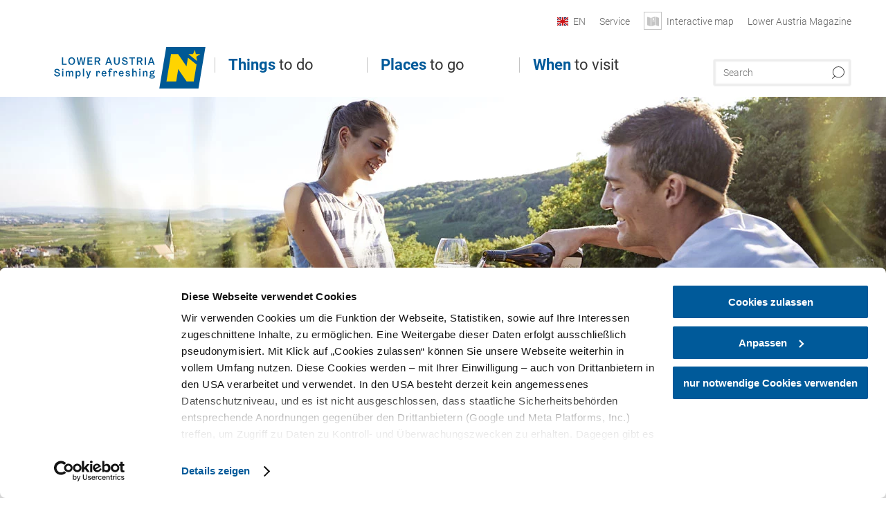

--- FILE ---
content_type: text/html; charset=UTF-8
request_url: https://www.lower-austria.info/just-enjoy-tours
body_size: 12027
content:
<!DOCTYPE html>

<!--[if lt IE 7]><html class="no-js lt-ie9 lt-ie8 lt-ie7 content noew" lang="en" xml:lang="en" dir="ltr" xmlns="http://www.w3.org/1999/xhtml"><![endif]-->
<!--[if (IE 7)&!(IEMobile)]><html class="no-js lt-ie9 lt-ie8 content noew" lang="en" xml:lang="en" dir="ltr" xmlns="http://www.w3.org/1999/xhtml"><![endif]-->
<!--[if (IE 8)&!(IEMobile)]><html class="no-js lt-ie9 content noew" lang="en" xml:lang="en" dir="ltr" xmlns="http://www.w3.org/1999/xhtml"><![endif]-->
<!--[if gt IE 8]><!--><html class="no-js content template--imxCMS-magazinebig noew" lang="en" xml:lang="en" dir="ltr" xmlns="http://www.w3.org/1999/xhtml"><!--<![endif]-->
  <head>
  <link rel="preconnect" href="https://analytics.niederoesterreich.at" />

  <meta charset="utf-8">
  <meta name="viewport" content="width=device-width, initial-scale=1, maximum-scale=1, user-scalable=1"/>
  <title>JUST ENJOY tours - Eating and drinking</title><meta name="description" content="JUST ENJOY tours take holidaymakers to the most delightful places in Lower Austria."><meta name="google-site-verification" content=""><meta name="date" content="2022-03-03T13:10:22+01:00"><meta property="og:title" content="JUST ENJOY tours - Eating and drinking" /><meta property="og:description" content="JUST ENJOY tours take holidaymakers to the most delightful places in Lower Austria." /><meta property="og:site_name" content="Nieder&ouml;sterreich" /><meta property="og:url" content="https://www.lower-austria.info/just-enjoy-tours" /><meta property="og:image" content="https://www.lower-austria.info/data/_noew/mediadb/cms_pictures/{1c7e8aa4-eb20-061b-b7c2-47ff47a93009}.jpg" /><meta property="og:type" content="article" /><meta name="robots" content="index, follow, noodp">
<link rel="canonical" href="https://www.lower-austria.info/just-enjoy-tours" />
<link rel="alternate" href="https://www.lower-austria.info/just-enjoy-tours" hreflang="en" />
<link rel="alternate" href="https://www.also-ausztria.info/inyencturak" hreflang="hu" />
<link rel="alternate" href="https://www.dolni-rakousko.info/zazitkova-cesta" hreflang="cs" />
<link rel="alternate" href="https://www.dolne-rakusko.info/cestovanie-za-pozitkami" hreflang="sk" />


  

  <!-- http://www.paulirish.com/2009/avoiding-the-fouc-v3/ -->
  <!-- This code MUST be executed BEFORE any CSS is loaded -->
  <script>(function(H) {
      H.className = H.className.replace(/\bno-js\b/, 'js')
    })(document.documentElement)
  </script>

  

    <link rel="shortcut icon" href="https://www.lower-austria.info/action/favicon?v=20260114" type="image/x-icon" />



  <link rel="stylesheet" href="https://www.lower-austria.info/portal/dist/styles/css.9c03505d.css"><link rel="stylesheet" href="https://www.lower-austria.info/portal/dist/styles/nouislider.8fd3218c.css"><link rel="stylesheet" href="https://www.lower-austria.info/portal/dist/styles/pikaday.ef26302e.css"><link rel="stylesheet" href="https://www.lower-austria.info/portal/dist/styles/main.d5a38565.css"><link rel="stylesheet" href="https://www.lower-austria.info/portal/dist/styles/autocomplete.b0abf6da.css"><link rel="stylesheet" href="https://www.lower-austria.info/portal/dist/styles/map.85aaa951.css"><link rel="stylesheet" href="https://www.lower-austria.info/portal/dist/styles/fancybox.ac313cfb.css"><link rel="stylesheet" href="https://www.lower-austria.info/portal/dist/styles/teaser.a7f2cb2b.css"><link rel="stylesheet" href="https://www.lower-austria.info/portal/dist/styles/forms.0a28bad6.css"><link rel="stylesheet" href="https://www.lower-austria.info/portal/dist/styles/blocks.42133622.css"><link rel="stylesheet" href="https://www.lower-austria.info/portal/dist/styles/plyr/dist/plyr.0fab1b28.css"><link rel="stylesheet" href="https://www.lower-austria.info/portal/dist/styles/audio.37d10e53.css"><link rel="stylesheet" media="print" href="https://www.lower-austria.info/portal/dist/styles/print.d120a8af.css"><link rel="stylesheet" href="https://www.lower-austria.info/portal/dist/styles/css_mobileNavi.249586a5.css"><link rel="stylesheet" href="https://www.lower-austria.info/portal/dist/styles/fonts.Roboto.e603b303.css"><link rel="preload" crossOrigin href="https://www.lower-austria.info/portal/dist/fonts/Roboto/roboto-300-normal-latin.ef7c6637.woff2" as="font"><link rel="preload" crossOrigin href="https://www.lower-austria.info/portal/dist/fonts/Roboto/roboto-300-normal-latin-ext.e83b8f97.woff2" as="font"><link rel="preload" crossOrigin href="https://www.lower-austria.info/portal/dist/fonts/Roboto/roboto-700-normal-latin.2735a3a6.woff2" as="font"><link rel="preload" crossOrigin href="https://www.lower-austria.info/portal/dist/fonts/Roboto/roboto-400-normal-latin.479970ff.woff2" as="font"><link rel="preload" crossOrigin href="https://www.lower-austria.info/portal/dist/fonts/Roboto/roboto-500-normal-latin.020c97dc.woff2" as="font"><link rel="preload" crossOrigin href="https://www.lower-austria.info/portal/dist/fonts/playfair/Playfair-bold.ef4cd8dc.woff2" as="font"><link rel="stylesheet" href="https://www.lower-austria.info/portal/dist/styles/aside.5eced601.css"><link rel="stylesheet" href="https://www.lower-austria.info/portal/dist/styles/branding/noew.4f0e7474.css">
  <script data-cookieconsent="ignore" defer src="https://www.lower-austria.info/portal/dist/scripts/vendor/simple.javascript.inheritance.40c03762.js"></script>

  
  
  
  
  
  
  
  
  
  
  
  
  
  
  

            
      
  <!-- noew_PLACEHOLDER_CSS -->

  <!-- google fonts: roboto -->
  
  
  
  
  
  

  

  <style type="text/css">
  #logo.cs,
  #logo.en,
  #logo.hu,
  #logo.pl,
  #logo.sk,
  #logo.de {
    background-image: url(/portal/assets/images/branding/noew/en/logo.svg);
    -webkit-background-size: contain;
    background-size: contain;
    top: 48px;
  }
  header.sticky #logo.de {
    background-image: url(/portal/assets/images/branding/noew/en/logo.svg);
    width: 206px;
    top: 48px;
  }
  header.sticky #logo.cs,
  header.sticky #logo.en,
  header.sticky #logo.hu,
  header.sticky #logo.pl,
  header.sticky #logo.sk,
  header.sticky #logo.de {
    background-image: url(/portal/assets/images/branding/noew/en/logo.svg);
    width: 206px;
    top: 48px;
  }
  @media all and (max-width: 1220px) {
    #logo.cs,
    #logo.en,
    #logo.hu,
    #logo.pl,
    #logo.sk,
    #logo.de {
      background-image: url(/portal/assets/images/branding/noew/en/logo.svg);
      top: 72px;
      width: 25%;
    }
    header.sticky #logo.cs,
    header.sticky #logo.en,
    header.sticky #logo.hu,
    header.sticky #logo.pl,
    header.sticky #logo.sk,
    header.sticky #logo.de {
      background-image: url(/portal/assets/images/branding/noew/en/logo.svg);
      top: 78px;
    }
  }
  @media all and (max-width: 760px) {
    #logo.cs,
    #logo.en,
    #logo.hu,
    #logo.pl,
    #logo.sk,
    #logo.de {
      background-image: url(/portal/assets/images/branding/noew/en/logo.svg);
      top: 16px;
      width: 180px;
      left: 0;
    }
    header.sticky #logo.cs,
    header.sticky #logo.en,
    header.sticky #logo.hu,
    header.sticky #logo.pl,
    header.sticky #logo.sk,
    header.sticky #logo.de {
      background-image: url(/portal/assets/images/branding/noew/en/logo.svg);
      top: 16px;
    }
  }
</style>

  
  <script type="text/javascript" defer data-cookieconsent="ignore">
    imx = {
      highlightableguid: '{ee0a8728-33a3-9146-3620-2699d295411d}',
      projectId: 'noew',
      language: 'en',
      market: 'en',
      absoluteUrl: 'https://www.lower-austria.info',
      currentUrl: 'https://www.lower-austria.info/just-enjoy-tours',
      currentGuid: '{ee0a8728-33a3-9146-3620-2699d295411d}',
      map: {
        url: 'https://www.lower-austria.info/interactive-map-1',
        zoom: parseInt('9'),
        coords: {
          lat: parseFloat('48.19378'),
          lng: parseFloat('15.6470151')
        },
        keys: {
          google: 'AIzaSyDztrnNPI94jWPRkNvi0O2-vKHUukBT35Y'
        },
        useOAXMap: false,
      },
      translations: {"parse":function() {var translation = this[arguments[0]];for(var index = 1; index <= arguments.length; index++) {translation = translation.replace("{" + index + "}", arguments[index]);}return translation;},"defaultDescription":"BITTE AUSF\u00dcLLEN","home":"Start page","unit.km":"{1} km","unit.hm":"{1} egm","unit.m":"{1} m","unit.h":"{1}:{2} h","unit.price.abs":"\u20ac {1}","decimalPoint":".","thousandsSeparator":",","js.loading":"Loading data\u2026","js.filter.emptyResult":"Did not find any results. Please try again with other filter settings.","pikaday.previousMonth":"Last month","pikaday.nextMonth":"Next month","pikaday.months.1":"January","pikaday.months.2":"February","pikaday.months.3":"March","pikaday.months.4":"April","pikaday.months.5":"May","pikaday.months.6":"June","pikaday.months.7":"July","pikaday.months.8":"August","pikaday.months.9":"September","pikaday.months.10":"October","pikaday.months.11":"November","pikaday.months.12":"December","pikaday.weekdays.0":"Sunday","pikaday.weekdays.1":"Monday","pikaday.weekdays.2":"Tuesday","pikaday.weekdays.3":"Wednesday","pikaday.weekdays.4":"Thursday","pikaday.weekdays.5":"Friday","pikaday.weekdays.6":"Saturday","pikaday.weekdaysShort.0":"Su","pikaday.weekdaysShort.1":"Mo","pikaday.weekdaysShort.2":"Tu","pikaday.weekdaysShort.3":"We","pikaday.weekdaysShort.4":"Th","pikaday.weekdaysShort.5":"Fr","pikaday.weekdaysShort.6":"Sa","multiofferrequest.filled.title.singular":"Inquire about package offer","multiofferrequest.filled.title.plural":"Inquire about package offers","vacancy.list.from":"From","map.infoboard.results":"{1} results","map.infoboard.more":"Continue reading","map.infoboard.rating":"{1} out of 5 stars","map.infoboard.stars":"{1} stars","map.infoboard.stars.superior":"{1}S stars","map.infoboard.difficulty.1":"Easy","map.infoboard.difficulty.2":"Medium","map.infoboard.difficulty.3":"Difficult","map.fullscreen.close":"Leave full screen mode","map.legend.detail.headline":"2. Show\/hide contents","map.legend.filter.headline":"3. Filter results","map.legend.filter.tour.properties.duration.unit":"Hours","map.legend.filter.tour.properties.ascent.unit":"m","map.legend.filter.tour.properties.length.unit":"km","map.legend.noCategories":"There is no content for this category or filter in the current map section. Please select another category.","map.legend.outOfBounds":"There is no more content in the section of the map currently selected. Please move to a different section or use the button below to return to the start coordinates.","map.legend.outOfBounds.reset":"Reset coordinates","map.legend.selectAll":"select all categories","map.legend.deselectAll":"deselect all categories","map.aroundme.notinregion":"You are not in the region.","map.aroundme.error.unknown":"Sonething did not work properly.","map.aroundme.error.permissiondenied":"You have denied access to your position data. This setting can be changed in your browser preferences at any time. Click on the \"lock\" icon in the browser address line.","map.aroundme.error.positionunavailable":"Your position data could not be determined due to technical issues.","map.aroundme.error.timedout":"No decision was mede in the expected timeframe.","map.aroundme.usemapnormally":"However, you can use the map also without position data.","map.aroundme.myposition":"My current position","map.emptyResult":"Sorry, no matching results were found.","prospectsOrder.delete":"Delete from list","prospectsOrder.totalPrice":"Total","prospectsOrder.empty":"You do not yet have any brochures in your shopping cart.","autocomplete.hits":"Hits","autocomplete.ca":"approx.","autocomplete.type.suggestions":"General results","autocomplete.type.offers":"Offers and all-in packages","autocomplete.type.addressbases":"Lodgings and excursion destinations","autocomplete.type.gastronomy":"Inns","autocomplete.type.garden":"","autocomplete.type.stayhealthy":"","price.from":"from","price.to":"to","pagination.prev":"Back","pagination.next":"Continue","pagination.onemoreitem":"1 further result","pagination.moreitems":"{1} further results","date.format.js.full":"dd.MM.yyyy","unit.result":"1 further result","unit.results":"{1} further results","notepad.addressbase.store":"Put core data on wish list","notepad.addressbase.store.title":"Put on wish list","notepad.addressbase.remove":"Remove core data from wish list","notepad.addressbase.remove.title":"Remove from wish list","form.prospects.count":"Qty.","form.prospects.pricelabel":"each","anura.downloads.agb":"","anura.downloads.message":"","anura.downloads.confirm":"","waldviertel.anura.downloads.confirm":"","weinviertel.anura.downloads.confirm":"","wieneralpen.anura.downloads.confirm":"","wienerwald.anura.downloads.confirm":"","mostviertel.anura.downloads.confirm":"","form.vacany.maxperson.error":"","form.vacancy.filter.displayMore":"show more","form.vacancy.filter.displayLess":"show less","form.vacancy.search":"Suitable accommodations are searched.","form.vacancy.search.wait":"Please wait a moment while we search those accommodations for you","form.vacancy.city.distance.label.info":"within {1} km","tracking.replacementText":"show","distance":"Distance","clipboard.copymessage":"The link to your share list was copied to the clipboard","cart.removeItem":"Remove","cart.up":"","cart.down":"","form.vacancy.city.userLocation":"","form.vacancy.vue.filter.above":"from","form.vacancy.vue.filter.stars":"Stars","form.vacancy.vue.filter.suns":"Suns","form.vacancy.vue.filter.flowers":"Flowers","form.vacancy.vue.searchaccommodation":"","form.vacancy.vue.findaccommodation":"Find accommodations","conditionsOfParticipation":"Conditions of participation","unit.price.emphasized.from":"As low as \u20ac {1}{2}{3}"},
      recaptchaSitekey: '6LcyZJ0cAAAAALTx3eTsX24Ht2cTVTnma48aVatI'
    };
    
      </script>

  <script src="https://static.maptoolkit.net/mtk/v10.1.10/mtk.js" type="text/javascript" crossorigin="anonymous" data-cookieconsent="ignore"></script>
<link rel="stylesheet" href="https://static.maptoolkit.net/mtk/v10.1.10/mtk.css" type="text/css" crossorigin="anonymous" data-cookieconsent="ignore"/>
<link rel="stylesheet" href="https://static.maptoolkit.net/mtk/v10.1.10/ui.css" type="text/css" crossorigin="anonymous" data-cookieconsent="ignore"/>
<link href="https://api.mapbox.com/mapbox-gl-js/v3.17.0-beta.1/mapbox-gl.css" rel="stylesheet">
<script src="https://api.mapbox.com/mapbox-gl-js/v3.17.0-beta.1/mapbox-gl.js"></script>

<script type="text/javascript" data-cookieconsent="ignore">
  document.addEventListener("DOMContentLoaded", event => {
    document.querySelectorAll('.tourMap').forEach(function(container) {
      new MTKMap(container).init();
    });
  });
</script>

      
<script data-cookieconsent="ignore">
  window.dataLayer = window.dataLayer || [];
  function gtag() {
    dataLayer.push(arguments);
  }
  gtag("consent", "default", {
    ad_personalization: "denied",
    ad_storage: "denied",
    ad_user_data: "denied",
    analytics_storage: "denied",
    functionality_storage: "denied",
    personalization_storage: "denied",
    security_storage: "granted",
    wait_for_update: 500,
  });
  gtag("set", "ads_data_redaction", true);
  gtag("set", "url_passthrough", true);
  </script>










<!-- Google Tag Manager -->
<script>(function (w, d, s, l, i) {
    w[l] = w[l] || [];
    w[l].push({
      'gtm.start':
        new Date().getTime(), event: 'gtm.js'
    });
    var f = d.getElementsByTagName(s)[0],
      j = d.createElement(s), dl = l != 'dataLayer' ? '&l=' + l : '';
    j.async = true;
    j.src =
      'https://www.googletagmanager.com/gtm.js?id=' + i + dl;
    f.parentNode.insertBefore(j, f);
  })(window, document, 'script', 'dataLayer', 'GTM-WVMTV3S');</script>
<!-- End Google Tag Manager -->







  <!-- Matomo -->
  <script type="text/javascript">
    var _paq = window._paq || [];
    /* tracker methods like "setCustomDimension" should be called before "trackPageView" */
    _paq.push(["setDoNotTrack", true]);
    _paq.push(["disableCookies"]);
    _paq.push(['trackPageView']);
    _paq.push(['enableLinkTracking']);
    (function() {
      var u = "https://analytics.niederoesterreich.at/matomo/";
      _paq.push(['addTracker', u + '/piwik.php', 3]);
      _paq.push(['setTrackerUrl', u + 'matomo.php']);
      _paq.push(['setSiteId', '16']);
      var d = document, g = d.createElement('script'), s = d.getElementsByTagName('script')[0];
      g.type = 'text/javascript';
      g.async = true;
      g.defer = true;
      g.src = u + 'matomo.js';
      s.parentNode.insertBefore(g, s);
    })();
  </script>
  <noscript>
    <p>
      <img src="https://analytics.niederoesterreich.at/matomo/matomo.php?idsite=16&amp;rec=1" style="border:0;" alt=""/>
      <img src="https://analytics.niederoesterreich.at/matomo/matomo.php?idsite=3&amp;rec=1" style="border:0;" alt=""/>
    </p>
  </noscript>
  <!-- End Matomo Code -->


  
  
  
  
  
</head>
  <body>
      <script>
      dataLayer = window.dataLayer || [];
      dataLayer.push({event: "pageInit", pageMainCategory: "kulinarik-und-wein"});
  </script>
  






    <!-- Google Tag Manager (noscript) -->
    <noscript>
      <iframe src="https://www.googletagmanager.com/ns.html?id=GTM-WVMTV3S" height="0" width="0" style="display:none;visibility:hidden"></iframe>
    </noscript>
    <!-- End Google Tag Manager (noscript) -->

  <ul class="hide">
  <li><a href="#navigation">Direct to main navigation</a></li>
  <li><a href="#globalSearch">Go directly to full text search</a></li>
  <li><a href="#body">Go directly to contents</a></li>
</ul>
<hr class="hide" />
    <div id="wrapper">
      <header itemscope itemtype="http://schema.org/WPHeader" data-scroll-header>

  <div id="headerArea">
    
    
    

    <a id="logo" href="https://www.lower-austria.info/" class="en logonoew" title="Homepage">
    </a>

    <section id="navigation">
      

  <div id="geowatcherMobile">
    <a class="crosshair" href="javascript:GeoWatcher.locate();" title="Get current location with GPS" data-ignore-coords>
      <span style="display: none;">Get current location with GPS</span>
    </a>
    <div class="message nudge" style="display: none;">
      Share location and get infos around you.
      <a class="icon-close close" href="javascript:GeoWatcher.setNudgeMessageDismissed(true);" title="Dismiss message">
        <span style="display: none;">Dismiss message</span>
      </a>
    </div>
    <div class="message help" style="display: none;">
      Location shared! Click to get infos around you.
      <a class="icon-close close" href="javascript:GeoWatcher.setHelpMessageDismissed(true);" title="Dismiss message">
        <span style="display: none;">Dismiss message</span>
      </a>
    </div>
  </div>

      <div class="navWrapper">
        <nav id="maskNavi" class="mask">
  <ul>
          <li>
                  <a href="https://www.lower-austria.info/activities-and-nature" rel="#nav_1"><strong>Things</strong> to do</a>
              </li>
          <li>
                  <a href="https://www.lower-austria.info/lower-austrian-regions" rel="#nav_2"><strong>Places</strong> to go</a>
              </li>
          <li>
                  <a href="https://www.lower-austria.info/seasonal-highlights" rel="#nav_3"><strong>When</strong> to visit</a>
              </li>
      </ul>
</nav>

<nav id="mainNavi">
  <ul>
                            <li id="nav_1">
      <a href="javascript:void(0);">Things to do</a>
    <div class="wrapperDropdown">

      <div class="placeholder" data-async="true" data-controller="navi_main_sub" data-mediaquery="(min-width: 761px)" data-param-lang="en" data-param-startguid="{d6062ec9-432b-e669-39f7-1f488652ebdf}"
           data-param-var="naviTree"></div>
      <div class="placeholder" data-async="true" data-controller="navi_main_highlights" data-param-lang="en"
           data-param-startguid="{d6062ec9-432b-e669-39f7-1f488652ebdf}"></div>

      <a href="javascript:void(0);" class="hideSubNavi" title="Close navigation"><span class="icon icon-close_navi fs14"></span></a>
    </div>
  </li>
                        <li id="nav_2">
      <a href="javascript:void(0);">Places to go</a>
    <div class="wrapperDropdown">
      <div class="placeholder" data-async="true" data-controller="navi_main_sub" data-mediaquery="(min-width: 761px)" data-param-lang="en" data-param-startguid="{80e99a80-7775-c70b-3c05-71ffa1912d17}"
           data-param-var="naviTree"></div>
      <div class="placeholder" data-async="true" data-controller="navi_main_highlights" data-param-lang="en"
           data-param-startguid="{80e99a80-7775-c70b-3c05-71ffa1912d17}"></div>
      <a href="javascript:void(0);" class="hideSubNavi" title="Close navigation"><span class="icon icon-close_navi fs14"></span></a>    </div>
  </li>
                        <li id="nav_3">
      <a href="javascript:void(0);">When to visit</a>
    <div class="wrapperDropdown">

      <div class="placeholder" data-async="true" data-controller="navi_main_sub" data-mediaquery="(min-width: 761px)" data-param-lang="en" data-param-startguid="{1ceb6959-5f99-2fb7-2f07-40d12bb03d63}"
           data-param-var="naviTree"></div>
      <div class="placeholder" data-async="true" data-controller="navi_main_highlights" data-param-lang="en"
           data-param-startguid="{1ceb6959-5f99-2fb7-2f07-40d12bb03d63}"></div>

      <a href="javascript:void(0);" class="hideSubNavi" title="Close navigation"><span class="icon icon-close_navi fs14"></span></a>
    </div>
  </li>
            </ul>
</nav>

          
          
  
  <form method="get" action="https://www.lower-austria.info/en/action/search" id="globalSearch"><input type="hidden" name="form" value="fulltextsearch" />    <fieldset>
      <legend>Full text search</legend>
      <label for="globalSearchItem">What are you looking for?</label>
      <input id="globalSearchItem" name="q" type="text" placeholder="Search" class="transition"/>
            <input name="searchSubmit" type="submit" value="Search"/>
    </fieldset>
  </form>        <nav id="metaTop">
  <ul>
            <li id="lang">
    <a href="javascript:void(0);" class="lang en">EN</a>
    <div class="wrapperDropdown">
      <ul class="dropdown">
                  <li>
            <a href="https://www.niederoesterreich.at/" class="lang de">
              Deutsch            </a>
          </li>
                  <li>
            <a href="https://www.lower-austria.info/just-enjoy-tours" class="lang en">
              English            </a>
          </li>
                  <li>
            <a href="https://www.also-ausztria.info/inyencturak" class="lang hu">
              Magyar            </a>
          </li>
                  <li>
            <a href="https://www.dolni-rakousko.info/zazitkova-cesta" class="lang cs">
              Česky            </a>
          </li>
                  <li>
            <a href="https://www.dolne-rakusko.info/cestovanie-za-pozitkami" class="lang sk">
              Slovenčina            </a>
          </li>
              </ul>
    </div>
  </li>
                      <li>
          <a  href="https://www.lower-austria.info/services">        <span>Service</span>
      </a>              <div class="wrapperDropdown wide">
        <ul class="dropdown service">
                      <li>
              <a  href="https://www.lower-austria.info/ordering-of-brochures">                <span class="icon icon-arrow_right fs10"></span>
                Ordering of brochures
              </a>            </li>
                      <li>
              <a  href="https://www.lower-austria.info/arrival">                <span class="icon icon-arrow_right fs10"></span>
                Arrival
              </a>            </li>
                      <li>
              <a  href="https://www.lower-austria.info/contact">                <span class="icon icon-arrow_right fs10"></span>
                Contact
              </a>            </li>
                      <li>
              <a  href="https://www.lower-austria.info/social-media-wall">                <span class="icon icon-arrow_right fs10"></span>
                Social media wall
              </a>            </li>
                  </ul>
      </div>
      </li>
  <li>
          <a href="https://www.lower-austria.info/interactive-map-1#&latitude=48.19378&longitude=15.6470151" data-ignore-coords>
        <span class="icon icon-sightseeing"></span>
        <span>Interactive map</span>
      </a>
          </li>
  <li>
          <a  href="https://magazin.niederoesterreich.at/en" target="_blank">        <span>Lower Austria Magazine</span>
      </a>          </li>
        



  </ul>
</nav>

      </div>
    </section>
  </div>

    
    
  <section id="navigationMobile" class="navigationMobile">
    <ul class="topnavi">
                  <li>
            <a href="https://www.lower-austria.info/interactive-map-1"> <span id="mapIconMobile" class="icon-marker-dot"></span>map</a>
          </li>
              <li id="search--mobile">
        <span class="icon-search"></span><span class="icon-close_navi"></span>search
      </li>
      <li id="navigation--mobile">
        <span class="icon-menu"></span><span class="icon-close_navi"></span>menu
      </li>
    </ul>

    <div class="navWrapper">
      <nav id="mobileFirstLayer">
  <ul>
          <li class="mobileFirstLayer__item">
                  <a href="javascript:void(0);" rel="#nav_1">Things to do<span class="icon-arrow_right"></span></a>
              </li>
          <li class="mobileFirstLayer__item">
                  <a href="javascript:void(0);" rel="#nav_2">Places to go<span class="icon-arrow_right"></span></a>
              </li>
          <li class="mobileFirstLayer__item">
                  <a href="javascript:void(0);" rel="#nav_3">When to visit<span class="icon-arrow_right"></span></a>
              </li>
                      <li class="mobileFirstLayer__item">
                      <a href="javascript:void(0);" rel="#nav_mobile_additional_0">Services und Tipps<span class="icon-arrow_right"></span></a>
                  </li>
                    <li class="mobileFirstLayer__item">
        <a href="https://www.lower-austria.info/hotels-and-other-accommodations" class="iconLeft">
          <span class="icon icon-unterkuenfte-bett"></span> Accommodations
        </a>
      </li>
        
          <li id="langMobile" class="mobileFirstLayer__item">
    <a onclick="this.parentElement.classList.toggle('open');" href="javascript:void(0);" class="lang en">
      EN
      <span class="icon icon-arrow_down transition"></span>
      <span class="icon icon-arrow_up transition"></span>
    </a>
    <ul class="dropdown">
              <li>
          <a href="https://www.niederoesterreich.at/" class="lang de">
            Deutsch          </a>
        </li>
              <li>
          <a href="https://www.lower-austria.info/just-enjoy-tours" class="lang en">
            English          </a>
        </li>
              <li>
          <a href="https://www.also-ausztria.info/inyencturak" class="lang hu">
            Magyar          </a>
        </li>
              <li>
          <a href="https://www.dolni-rakousko.info/zazitkova-cesta" class="lang cs">
            Česky          </a>
        </li>
              <li>
          <a href="https://www.dolne-rakusko.info/cestovanie-za-pozitkami" class="lang sk">
            Slovenčina          </a>
        </li>
          </ul>
  </li>
  </ul>
</nav>

<nav id="mobileNavi" class="transition">
  <ul>
                            <li id="nav_1" class="second__layer">
  <a class="second__layer__close" href="javascript:void(0);"><span class="icon icon-arrow_left transition"></span>Things to do</a>
  <div class="wrapperDropdown">
    <div class="placeholder" data-async="true" data-controller="navi_main_subMobile" data-mediaquery="(max-width: 760px)" data-param-lang="en" data-param-startguid="{d6062ec9-432b-e669-39f7-1f488652ebdf}"
         data-param-var="naviTree"></div>
  </div>
</li>
                        <li id="nav_2" class="second__layer">
  <a class="second__layer__close" href="javascript:void(0);"><span class="icon icon-arrow_left transition"></span>Places to go</a>
  <div class="wrapperDropdown">
    <div class="placeholder" data-async="true" data-controller="navi_main_subMobile" data-mediaquery="(max-width: 760px)" data-param-lang="en" data-param-startguid="{80e99a80-7775-c70b-3c05-71ffa1912d17}"
         data-param-var="naviTree"></div>
  </div>
</li>
                        <li id="nav_3" class="second__layer">
  <a class="second__layer__close" href="javascript:void(0);"><span class="icon icon-arrow_left transition"></span>When to visit</a>
  <div class="wrapperDropdown">
    <div class="placeholder" data-async="true" data-controller="navi_main_subMobile" data-mediaquery="(max-width: 760px)" data-param-lang="en" data-param-startguid="{1ceb6959-5f99-2fb7-2f07-40d12bb03d63}"
         data-param-var="naviTree"></div>

  </div>
</li>
                              <li id="nav_mobile_additional_0" class="second__layer">
      <a class="second__layer__close"  href="javascript:void(0);"><span class="icon icon-arrow_left transition"></span>Services und Tipps</a>

      <div class="wrapperDropdown">
                  <div class="column">
                          <a class="headline" href="https://www.lower-austria.info/arrival" target="">Arrival</a>
                      </div>
                  <div class="column">
                          <a class="headline" href="https://www.lower-austria.info/contact" target="">Contact</a>
                      </div>
                  <div class="column">
                          <a class="headline" href="https://www.lower-austria.info/ordering-of-brochures" target="">Ordering of brochures</a>
                      </div>
              </div>
    </li>
              </ul>
</nav>

    </div>
    <div id="searchtab--mobile" class="searchtab--mobile">
  
          
  
  <form method="get" action="https://www.lower-austria.info/en/action/search" id="globalSearchMobile"><input type="hidden" name="form" value="fulltextsearch" />    <fieldset class="globalSearchFieldMobile">
      <legend>Full text search</legend>
      <label for="globalSearchItemMobile">What are you looking for?</label>
      <input id="globalSearchItemMobile" name="q" type="text" placeholder="Search" class="transition"/>
      <button type="submit"><span class="icon-search"></span></button>
            <input name="searchSubmit" type="submit" value="Search"/>
    </fieldset>
  </form></div>
  </section>

</header>
                          
  

   
        
  <div id="stage" class="closed" data-stage="closed" data-hidestageonmobile="false">

    <div class="stageArea">
      
          </div>

                <figure class="keyvisual transition kvImage">
  <div class="image">
    <picture><source srcset="//www.lower-austria.info/images/0fetxsldphm-/when-good-taste-goes-traveling.webp" media="(min-width: 1200px)" type="image/webp"><source srcset="//www.lower-austria.info/images/j5xue56izj0-/when-good-taste-goes-traveling.webp" media="(min-width: 960px)" type="image/webp"><source srcset="//www.lower-austria.info/images/qxeocy8tnuw-/when-good-taste-goes-traveling.webp" media="(min-width: 680px)" type="image/webp"><source srcset="//www.lower-austria.info/images/bimdtnhc7do-/when-good-taste-goes-traveling.webp" media="(min-width: 0px)" type="image/webp"><source srcset="//www.lower-austria.info/images/dgyaha3cuta-/when-good-taste-goes-traveling.jpg" media="(min-width: 1200px)"><source srcset="//www.lower-austria.info/images/zrqlzoffhxs-/when-good-taste-goes-traveling.jpg" media="(min-width: 960px)"><source srcset="//www.lower-austria.info/images/hf3zfxqzyao-/when-good-taste-goes-traveling.jpg" media="(min-width: 680px)"><source srcset="//www.lower-austria.info/images/vaibnts34lm-/when-good-taste-goes-traveling.jpg" media="(min-width: 0px)"><img src="//www.lower-austria.info/images/dgyaha3cuta-/when-good-taste-goes-traveling.jpg" srcset="//www.lower-austria.info/images/dgyaha3cuta-/when-good-taste-goes-traveling.jpg" alt="When good taste goes traveling, &copy; Hauke Dressler" title="When good taste goes traveling, &copy; Hauke Dressler" width="1680" height="400" loading="eager" /></picture>
    <div class="copyright">
      <div class="imageCopyright" ><span class="imageCopyrightSign ">©</span></div>
      <div class="imageCopyrightTextfield hidden">© Hauke Dressler</div>
    </div>
    <div class="gradient"></div>
  </div>
</figure>
      

  </div>


            <section id="body">
                                    
                                                
                      <div class="contentBlock gray blank breadcrumb">
    <div class="innerSection" itemscope itemtype="http://schema.org/BreadcrumbList">

      <div id="breadcrumbWrapper">
        <ul id="breadcrumb">
          <li draggable="false" itemprop="itemListElement" itemscope itemtype="http://schema.org/ListItem">
            <a ondragstart="return false;" draggable="false" href="https://www.lower-austria.info/">
              <span draggable="false" itemprop="name">Startseite</span>
            </a>
            <span draggable="false" class="icon icon-arrow_right fs10"></span>
            <meta itemprop="position" content="1"/>
            <meta itemprop="item" content="https://www.lower-austria.info/"/>
          </li>
                                        <li draggable="false" itemprop="itemListElement" itemscope itemtype="http://schema.org/ListItem">
                <a ondragstart="return false;" draggable="false" href="https://www.lower-austria.info/activities-and-nature"><span itemprop="name">Things to do</span></a>
                                  <span draggable="false" class="icon icon-arrow_right fs10"></span>
                                <meta itemprop="item" content="https://www.lower-austria.info/activities-and-nature"/>
                <meta itemprop="position" content="2"/>
              </li>
                                                  <li draggable="false" itemprop="itemListElement" itemscope itemtype="http://schema.org/ListItem">
                <a ondragstart="return false;" draggable="false" href="https://www.lower-austria.info/eating-and-drinking"><span itemprop="name">Eating and drinking</span></a>
                                  <span draggable="false" class="icon icon-arrow_right fs10"></span>
                                <meta itemprop="item" content="https://www.lower-austria.info/eating-and-drinking"/>
                <meta itemprop="position" content="3"/>
              </li>
                                                  <li draggable="false">
                JUST ENJOY tours
              </li>
                              </ul>
      </div>

    </div>
  </div>


                                                                            
                    <div class="contentBlock gray blank">
  <div class="innerSection">
    <section class="content">

      <article class="bodycopy">

        <h1 data-ident="{60002ebe-093c-515e-1cd9-c4c02bf54c9d}" data-outbound-tracking-type="Artikel">When good taste goes traveling:  JUST ENJOY tours of Lower Austria</h1>

        
        
                  <h2 class="claim">JUST ENJOY tours take holidaymakers to the most delightful places in Lower Austria.</h2>
        
        
                  <p><strong>Good taste has many guises. We have summarized the highlights of the season for you here and packaged them into individual JUST ENJOY tours. Within about a 30 minute drive, you can explore the region’s top cuisine, best producers, most beautiful excursion destinations and delicious festivals. And we always include an inside tip or two on delights involving all your senses. And since unbridled fun also calls for a good night’s sleep, we give you tips on cozy overnight accommodations. So, what are you waiting for?</strong></p>
        
                      
          
          <p class="article__buttonBar">

    <span class="article__buttonColumn">
          </span>

    <span class="articleButtons">
        

      
  
  
  

  <a href="javascript:window.print()" class="socialMedia buttonstyle blue right print" title="" data-tracking="1" data-tracking-category="social_media_share" data-tracking-action="print" data-tracking-label="">
    <span class="icon icon-print fs14 transition"></span>
  </a>
  <a href="whatsapp://send?text=https%3A%2F%2Fwww.lower-austria.info%2Fjust-enjoy-tours" class="socialMedia buttonstyle blue right whatsapp" title="" target="_blank" data-tracking="1" data-tracking-category="social_media_share" data-tracking-action="whatsapp" data-tracking-label="https://www.lower-austria.info/just-enjoy-tours">
    <span class="icon icon-whatsapp fs14 transition"></span>
  </a>
  <a href="mailto:?subject=Recommended article: When good taste goes traveling:  JUST ENJOY tours of Lower Austria&body=I recommend this article: https://www.lower-austria.info/just-enjoy-tours" class="socialMedia buttonstyle blue right mail" title="" data-tracking="1" data-tracking-category="social_media_share" data-tracking-action="mail" data-tracking-label="Recommended article: When good taste goes traveling:  JUST ENJOY tours of Lower Austria">
    <span class="icon icon-mail fs14 transition"></span>
  </a>
  <a href="https://www.facebook.com/sharer/sharer.php?u=https%3A%2F%2Fwww.lower-austria.info%2Fjust-enjoy-tours" class="socialMedia buttonstyle blue right facebook" title="" target="_blank"  data-tracking="1" data-tracking-category="social_media_share" data-tracking-action="facebook" data-tracking-label="https://www.lower-austria.info/just-enjoy-tours">
    <span class="icon icon-facebook fs14 transition"></span>
  </a>
  <a href="https://www.lower-austria.info/just-enjoy-tours" id="share-api" class="socialMedia hide buttonstyle blue right share-api buttonnone" title="Share" target="_blank"  data-tracking="1" data-tracking-category="social_media_share" data-tracking-action="mobile-share-api" data-tracking-label="https://www.lower-austria.info/just-enjoy-tours">
    <span class="icon icon-share2 fs14 transition"></span>
  </a>
    </span>
  </p>

        
      </article>

        
  <aside>

                                        
<!-- component:detail/sidebar/contact -->
          
                                            
  </aside>

    </section>
  </div>
</div>


                                                                            
                      <div class="contentBlock list white " data-block-ident="{ee0a8728-33a3-9146-3620-2699d295411d}">
    <div class="innerSection">
      <div class="magazineList magazineListBig">

                  <h2>JUST ENJOY tours</h2>
                <div class="container">

                                                <!-- row -->
              <div class="grid-padded">
                <div class="grid margin-bootm">
                          
<!-- teaser magazinebig -->
<div class="col col-1 list" data-ident="{2665cece-aec7-fe3e-3721-d3a6b6c65d57}">
  <a href="https://www.lower-austria.info/just-enjoy-spring" target="_self">
          <div class="txtWrapper">
      <div class="txt">
        <span class="subline"></span>
        <h3>JUST ENJOY tours in spring</h3>
                <div class="fadingContent">
          <hr>
                      <p>The apricot, pear trees and mountain pastures flourish and the first wine taverns and events draw you outside into the open.</p>
                    <div class="button">
            <div class="buttonstyle yellow">
              <span class="icon icon-arrow_right fs14"></span>
              <span class="linkTxt">Find out more</span>
            </div>
          </div>
        </div>
      </div>
    </div>

            <figure class="teaserMagazinBig">
              <picture><source srcset="//www.lower-austria.info/images/tvgzfj0kck8-/not-everything-that-hangs-in-the-vineyard-is-a-grape.webp" type="image/webp"><source srcset="//www.lower-austria.info/images/0hme6v1fvsy-/not-everything-that-hangs-in-the-vineyard-is-a-grape.jpg"><img src="//www.lower-austria.info/images/0hme6v1fvsy-/not-everything-that-hangs-in-the-vineyard-is-a-grape.jpg" srcset="//www.lower-austria.info/images/0hme6v1fvsy-/not-everything-that-hangs-in-the-vineyard-is-a-grape.jpg" alt="Not everything that hangs in the vineyard is a grape., &copy; Julius Hirtzberger" title="Not everything that hangs in the vineyard is a grape., &copy; Julius Hirtzberger" width="588" height="388" loading="lazy" /></picture>
          </figure>
  </a>
</div><!-- /teaser -->
                                                            
<!-- teaser magazinebig -->
<div class="col col-1 list" data-ident="{e8bb7a0e-76e5-1596-53f9-2a4a098cab76}">
  <a href="https://www.lower-austria.info/just-enjoy-tours-summer" target="_self">
          <div class="txtWrapper">
      <div class="txt">
        <span class="subline"></span>
        <h3>JUST ENJOY tours in summer</h3>
                <div class="fadingContent">
          <hr>
                      <p>Summer is scented with poppies, fresh fish, wine taverns, juicy apricots and fine liqueurs.</p>
                    <div class="button">
            <div class="buttonstyle yellow">
              <span class="icon icon-arrow_right fs14"></span>
              <span class="linkTxt">Find out more</span>
            </div>
          </div>
        </div>
      </div>
    </div>

            <figure class="teaserMagazinBig">
              <picture><source srcset="//www.lower-austria.info/images/yguezy!jmxi-/picknick-im-weingarten.webp" type="image/webp"><source srcset="//www.lower-austria.info/images/slccfmhnsmc-/picknick-im-weingarten.jpg"><img src="//www.lower-austria.info/images/slccfmhnsmc-/picknick-im-weingarten.jpg" srcset="//www.lower-austria.info/images/slccfmhnsmc-/picknick-im-weingarten.jpg" alt="Picknick im Weingarten, &copy; Wiener Alpen/Lierzer" title="Picknick im Weingarten, &copy; Wiener Alpen/Lierzer" width="588" height="388" loading="lazy" /></picture>
          </figure>
  </a>
</div><!-- /teaser -->
                            </div>
              </div>
              <!-- /row -->
                                                            <!-- row -->
              <div class="grid-padded">
                <div class="grid margin-bootm">
                          
<!-- teaser magazinebig -->
<div class="col col-1 list" data-ident="{32eb8460-db0b-5285-9242-2fe556dab0eb}">
  <a href="https://www.lower-austria.info/just-enjoy-tours-autumn" target="_self">
          <div class="txtWrapper">
      <div class="txt">
        <span class="subline"></span>
        <h3>Our autumn JUST ENJOY tours</h3>
                <div class="fadingContent">
          <hr>
                      <p>You know it’s autumn when golden orchards and vineyards hold festivals and invite you for a pleasant short break.</p>
                    <div class="button">
            <div class="buttonstyle yellow">
              <span class="icon icon-arrow_right fs14"></span>
              <span class="linkTxt">Find out more</span>
            </div>
          </div>
        </div>
      </div>
    </div>

            <figure class="teaserMagazinBig">
              <picture><source srcset="//www.lower-austria.info/images/!hmkxlnb5ws-/wine-autumn-kamptal.webp" type="image/webp"><source srcset="//www.lower-austria.info/images/69ihnkw_bwq-/wine-autumn-kamptal.jpg"><img src="//www.lower-austria.info/images/69ihnkw_bwq-/wine-autumn-kamptal.jpg" srcset="//www.lower-austria.info/images/69ihnkw_bwq-/wine-autumn-kamptal.jpg" alt="Wine Autumn, Kamptal, &copy; Romeo Felsenreich" title="Wine Autumn, Kamptal, &copy; Romeo Felsenreich" width="588" height="388" loading="lazy" /></picture>
          </figure>
  </a>
</div><!-- /teaser -->
                                                            
<!-- teaser magazinebig -->
<div class="col col-1 list" data-ident="{4ebe4af9-e816-4cb3-373a-d89650e015b8}">
  <a href="https://www.lower-austria.info/winter-just-enjoy-tours" target="_self">
          <div class="txtWrapper">
      <div class="txt">
        <span class="subline"></span>
        <h3>Our winter  JUST ENJOY tours</h3>
                <div class="fadingContent">
          <hr>
                      <p>A great atmosphere: Wintry Kellergassen (cellar streets), fascinating craftsmanship and homemade culinary delights.</p>
                    <div class="button">
            <div class="buttonstyle yellow">
              <span class="icon icon-arrow_right fs14"></span>
              <span class="linkTxt">Find out more</span>
            </div>
          </div>
        </div>
      </div>
    </div>

            <figure class="teaserMagazinBig">
              <picture><source srcset="//www.lower-austria.info/images/quxlhxq2ely-/the-christmas-market-in-melk-shines-in-the-bright-lights.webp" type="image/webp"><source srcset="//www.lower-austria.info/images/ghqqkg673xc-/the-christmas-market-in-melk-shines-in-the-bright-lights.jpg"><img src="//www.lower-austria.info/images/ghqqkg673xc-/the-christmas-market-in-melk-shines-in-the-bright-lights.jpg" srcset="//www.lower-austria.info/images/ghqqkg673xc-/the-christmas-market-in-melk-shines-in-the-bright-lights.jpg" alt="The Christmas market in Melk shines in the bright lights, &copy; Donau Nieder&ouml;sterreich/Andreas Hofer" title="The Christmas market in Melk shines in the bright lights, &copy; Donau Nieder&ouml;sterreich/Andreas Hofer" width="588" height="388" loading="lazy" /></picture>
          </figure>
  </a>
</div><!-- /teaser -->
                            </div>
              </div>
              <!-- /row -->
                      

          <section class="teaser">
            <div class="list-wrapper">
              <div class="ajax-shadow"></div>
              <div class="block row">
                              </div>
            </div>
          </section>
        </div>
      </div>
    </div>
  </div>


                                            
      </section>
      <div class="scrollTopButton scrollTopButton--hidden"></div>

      <footer itemscope itemtype="http://schema.org/WPFooter">
  <meta itemprop="copyrightYear" content="2026">
  <meta itemprop="name" content="Niederösterreich-Werbung GmbH">

      <div class="footerBlock dark">
  <section id="metaBottom">
      <div class="row">
          <div class="col desktop">
        <h4>Web portals regions</h4>
                  <ul>
                          <li>
                <a  href="https://www.donau.com/en/the-danube-in-lower-austria/" target="_blank">The Danube Region</a>              </li>
                          <li>
                <a  href="https://www.mostviertel.at/en" target="_blank">Mostviertel</a>              </li>
                          <li>
                <a  href="https://www.waldviertel.at/en" target="_blank">Waldviertel</a>              </li>
                          <li>
                <a  href="https://www.weinviertel.at/en" target="_blank">Weinviertel</a>              </li>
                          <li>
                <a  href="https://www.wienerwald.info/en" target="_blank">Vienna Woods</a>              </li>
                          <li>
                <a  href="https://www.wieneralpen.at/en" target="_blank">Vienna Alps</a>              </li>
                      </ul>
              </div>
          <div class="col desktop">
        <h4>Most searched topics</h4>
                  <ul>
                          <li>
                <a  href="https://www.lower-austria.info/excursion-destinations-18">Excursion destinations</a>              </li>
                          <li>
                <a  href="https://www.lower-austria.info/family-holidays-in-lower-austria">Family vacations</a>              </li>
                          <li>
                <a  href="https://www.lower-austria.info/top-cycling-routes-in-lower-austria">Top cycling routes</a>              </li>
                          <li>
                <a  href="https://www.lower-austria.info/hiking-in-lower-austria">Hikes and pilgrimages</a>              </li>
                          <li>
                <a  href="https://www.lower-austria.info/places-worth-seeing">Places worth seeing</a>              </li>
                          <li>
                <a  href="https://www.lower-austria.info/wine-autumn-lower-austria">Wine Autumn</a>              </li>
                      </ul>
              </div>
          <div class="col desktop">
        <h4>Offers and accommodations</h4>
                  <ul>
                          <li>
                <a  href="https://www.lower-austria.info/hotels-and-other-accommodations">Search for accommodations</a>              </li>
                          <li>
                <a  href="https://www.lower-austria.info/where-every-camper-can-find-his-pitch">Campsites</a>              </li>
                          <li>
                <a  href="https://www.lower-austria.info/farm-holidays-lower-austria">Farm holidays</a>              </li>
                          <li>
                <a  href="https://www.lower-austria.info/vacation-packages-and-all-in-packages-2">Vacation packages and all-in packages</a>              </li>
                          <li>
                <a  href="https://www.lower-austria.info/extraordinary-accommodations-e">Extraordinary accommodations</a>              </li>
                      </ul>
              </div>
          <div class="col desktop">
        <h4>Service & travel info</h4>
                  <ul>
                          <li>
                <a  href="https://www.lower-austria.info/contact">Contact</a>              </li>
                      </ul>
              </div>
      </div>

    <div class="row">
  
<div class="col mobile">
  <h4>Vacation service</h4>
  <p>
    Do you have any questions?<br>
    We are happy to help you.<br>
        <a class="buttonstyle lightblue" href="tel:+43274290009000">
      <span class="icon icon-tel fs16 transition"></span>
      <span class="txt transition">+43 (0) 2742 / 9000 - 9000</span>
    </a><br>
        <a class="buttonstyle lightblue" href="mailto:info@noe.co.at">
      <span class="icon icon-email fs10 transition"></span>
      <span class="txt transition">info@noe.co.at</span>
    </a>
  </p>
</div>
  

















<div class="col mobile">
    <h4>Social Media & Co</h4>
  <ul>     <li class="social facebook">
      <a title="Become a fan on Facebook" target="_blank" href="https://www.facebook.com/visitniederoesterreich"
         data-tracking="1" data-tracking-category="social_media" data-tracking-action="facebook"
         data-tracking-label="https://www.facebook.com/visitniederoesterreich"></a>
    </li>
                            <li class="social instagram">
      <a title="Instagram" target="_blank" href="https://www.instagram.com/visitniederoesterreich"
         data-tracking="1" data-tracking-category="social_media" data-tracking-action="instagram"
         data-tracking-label="https://www.instagram.com/visitniederoesterreich"></a>
    </li>
            <li class="social youtube">
      <a title="Videos on YouTube" target="_blank" href="http://www.youtube.com/LowerAustria"
         data-tracking="1" data-tracking-category="social_media" data-tracking-action="youtube"
         data-tracking-label="http://www.youtube.com/LowerAustria"></a>
    </li>
                          </ul>
  </div>
  
</div>
    <div class="row">
  <div class="copyright">
    Copyright © Niederösterreich-Werbung GmbH – Lower Austria's official web portal for tourism and culture
  </div>
    <ul class="metaLinks">
          <li>
        <a  href="https://www.lower-austria.info/legal-notices-regarding-website">Legal Notices Regarding Website</a>      </li>
          <li>
        <a  href="https://www.lower-austria.info/data-protection">Data protection</a>      </li>
          <li>
        <a  href="https://www.lower-austria.info/disclaimer">Disclaimer</a>      </li>
          <li>
        <a  href="https://www.lower-austria.info/declaration-on-accessibility">Declaration on accessibility</a>      </li>
      </ul>

</div>
  </section>
</div>
              
</footer>
    </div>

      <script type="application/ld+json">{"@context":"http:\/\/schema.org","@type":"WebPage","mainEntity":[{"@context":"http:\/\/schema.org","@type":"Article","inLanguage":"en","url":"http:\/\/www.lower-austria.info\/en\/just-enjoy-tours-of-lower-austria","headline":"When good taste goes traveling:  JUST ENJOY tours of Lower Austria","dateModified":"2025-04-08 09:28:04","datePublished":"2016-03-01 13:50:00","mainEntityOfPage":{"@type":"WebPage","@id":"http:\/\/www.lower-austria.info\/en\/just-enjoy-tours-of-lower-austria"},"identifier":"{60002ebe-093c-515e-1cd9-c4c02bf54c9d}","image":{"@type":"ImageObject","contentUrl":"https:\/\/www.lower-austria.info\/data\/_noew\/mediadb\/cms_pictures\/{1c7e8aa4-eb20-061b-b7c2-47ff47a93009}.jpg","url":"http:\/\/www.lower-austria.info\/en\/just-enjoy-tours-of-lower-austria","description":"","name":"Wein_Paar_1_RaimoRudiRumpler.jpg","copyrightHolder":""},"publisher":{"@type":"Organization","name":"Nieder\u00f6sterreich-Werbung GmbH","logo":{"@type":"ImageObject","url":"http:\/\/www.lower-austria.info\/en\/just-enjoy-tours-of-lower-austria"}},"disambiguatingDescription":"JUST ENJOY tours take holidaymakers to the most delightful places in Lower Austria.","description":"Good taste has many guises. We have summarized the highlights of the season for you here and packaged them into individual JUST ENJOY tours. Within about a 30 minute drive, you can explore the region\u2019s top cuisine, best producers, most beautiful excursion destinations and delicious festivals. And we always include an inside tip or two on delights involving all your senses. And since unbridled fun also calls for a good night\u2019s sleep, we give you tips on cozy overnight accommodations. So, what are you waiting for?","author":{"name":"Nieder\u00f6sterreich-Werbung GmbH","@type":"Organization","address":{"@type":"PostalAddress","name":"","addressCountry":"","postalCode":"","streetAddress":" ","email":""}},"copyrightHolder":{"@type":"Organization","name":"Nieder\u00f6sterreich-Werbung GmbH"},"audience":"Travelers"}]}</script>
    








      
  

<script data-cookieconsent="ignore" defer src="https://www.lower-austria.info/portal/dist/scripts/js_mobileNavi.5df3f860.js"></script><script data-cookieconsent="ignore" src="https://www.lower-austria.info/portal/dist/scripts/jqueryGlobal.f7c602bc.js"></script><script defer src="https://www.lower-austria.info/portal/dist/scripts/shareNavigator.4ee42b0e.js"></script><script data-cookieconsent="ignore" defer src="https://www.lower-austria.info/portal/dist/scripts/vendor/enquire.min.c22ea088.js"></script><script data-cookieconsent="ignore" defer src="https://www.lower-austria.info/portal/dist/scripts/ejs/ejs.a0b4ff72.js"></script><script data-cookieconsent="ignore" defer src="https://www.lower-austria.info/portal/dist/scripts/js_compatibility.7f622032.js"></script><script data-cookieconsent="ignore" defer src="https://www.lower-austria.info/portal/dist/scripts/js_basics.311a0f40.js"></script><script data-cookieconsent="ignore" defer src="https://www.lower-austria.info/portal/dist/scripts/js_basics_geo.cd9b7bc8.js"></script><script data-cookieconsent="ignore" defer src="https://www.lower-austria.info/portal/dist/scripts/js_basics_memo.6b819419.js"></script><script data-cookieconsent="ignore" defer src="https://www.lower-austria.info/portal/dist/scripts/copyright.3d4b816e.js"></script>

                



    
  </body>
</html>


--- FILE ---
content_type: text/html; charset=UTF-8
request_url: https://www.lower-austria.info/en/action/navi_main_sub?var=naviTree&startguid=%7Bd6062ec9-432b-e669-39f7-1f488652ebdf%7D&lang=en
body_size: 601
content:
      <div class="column">
  
  <a class="headline" href="https://www.lower-austria.info/eating-and-drinking" target="_self">Eating and drinking</a>
      <div class="wrapperSubnavi">
      <ul>
                   
            <li>
              <a href="https://www.lower-austria.info/wine" target="_self" class="transition">
                <span class="icon icon-arrow_right fs10 transition"></span>Lower Austria wine region
              </a>
            </li>
                             
            <li>
              <a href="https://www.lower-austria.info/heuriger" target="_self" class="transition">
                <span class="icon icon-arrow_right fs10 transition"></span>Wine taverns
              </a>
            </li>
                             
            <li>
              <a href="https://www.lower-austria.info/just-enjoy-tours" target="_self" class="transition">
                <span class="icon icon-arrow_right fs10 transition"></span>JUST ENJOY tours
              </a>
            </li>
                             
            <li>
              <a href="https://www.lower-austria.info/public-inns-and-restaurants" target="_self" class="transition">
                <span class="icon icon-arrow_right fs10 transition"></span>Public inns and restaurants
              </a>
            </li>
                             
            <li>
              <a href="https://www.lower-austria.info/recipes" target="_self" class="transition">
                <span class="icon icon-arrow_right fs10 transition"></span>Recipes
              </a>
            </li>
                             
            <li>
              <a href="https://www.lower-austria.info/lower-austrian-inn-culture" target="_self" class="transition">
                <span class="icon icon-arrow_right fs10 transition"></span>Lower Austrian inn culture
              </a>
            </li>
                        </ul>
    </div>
  </div>          <div class="column">
  
  <a class="headline" href="https://www.lower-austria.info/activities-and-nature" target="_self">Activities and nature</a>
      <div class="wrapperSubnavi">
      <ul>
                   
            <li>
              <a href="https://www.lower-austria.info/nature-experiences" target="_self" class="transition">
                <span class="icon icon-arrow_right fs10 transition"></span>Nature experiences 
              </a>
            </li>
                             
            <li>
              <a href="https://www.lower-austria.info/hikes-and-pilgrimages" target="_self" class="transition">
                <span class="icon icon-arrow_right fs10 transition"></span>Hikes and pilgrimages
              </a>
            </li>
                             
            <li>
              <a href="https://www.lower-austria.info/bicycling" target="_self" class="transition">
                <span class="icon icon-arrow_right fs10 transition"></span>Bicycling
              </a>
            </li>
                             
            <li>
              <a href="https://www.lower-austria.info/mountainbiken" target="_self" class="transition">
                <span class="icon icon-arrow_right fs10 transition"></span>Mountainbiken
              </a>
            </li>
                             
            <li>
              <a href="https://www.lower-austria.info/mountain-and-other-special-railroads" target="_self" class="transition">
                <span class="icon icon-arrow_right fs10 transition"></span>Mountain and other special railroads
              </a>
            </li>
                             
            <li>
              <a href="https://www.lower-austria.info/golfing" target="_self" class="transition">
                <span class="icon icon-arrow_right fs10 transition"></span>Golfing
              </a>
            </li>
                             
            <li>
              <a href="https://www.lower-austria.info/skiing-and-snowboarding" target="_self" class="transition">
                <span class="icon icon-arrow_right fs10 transition"></span>Skiing and snowboarding
              </a>
            </li>
                             
            <li>
              <a href="https://www.lower-austria.info/cross-country-skiing" target="_self" class="transition">
                <span class="icon icon-arrow_right fs10 transition"></span>Cross-country skiing
              </a>
            </li>
                             
            <li>
              <a href="https://www.lower-austria.info/winter-off-the-slopes" target="_self" class="transition">
                <span class="icon icon-arrow_right fs10 transition"></span>Winter off the slopes
              </a>
            </li>
                        </ul>
    </div>
  </div>          <div class="column">
  
  <a class="headline" href="https://www.lower-austria.info/art-and-culture" target="_self">Art and culture</a>
      <div class="wrapperSubnavi">
      <ul>
                   
            <li>
              <a href="https://www.lower-austria.info/history-tradition-and-customs" target="_self" class="transition">
                <span class="icon icon-arrow_right fs10 transition"></span>The history of Lower Austria
              </a>
            </li>
                             
            <li>
              <a href="https://www.lower-austria.info/wine" target="_self" class="transition">
                <span class="icon icon-arrow_right fs10 transition"></span>Lower Austria wine region
              </a>
            </li>
                             
            <li>
              <a href="https://www.lower-austria.info/fortresses-and-castles" target="_self" class="transition">
                <span class="icon icon-arrow_right fs10 transition"></span>Fortresses and castles
              </a>
            </li>
                             
            <li>
              <a href="https://www.lower-austria.info/unesco-world-heritage-sites-in-lower-austria" target="_self" class="transition">
                <span class="icon icon-arrow_right fs10 transition"></span>UNESCO World Heritage Sites 
              </a>
            </li>
                             
            <li>
              <a href="https://www.lower-austria.info/festivals-music-theater" target="_self" class="transition">
                <span class="icon icon-arrow_right fs10 transition"></span>Festivals, music and theater
              </a>
            </li>
                             
            <li>
              <a href="https://www.lower-austria.info/abbeys-and-monasteries" target="_self" class="transition">
                <span class="icon icon-arrow_right fs10 transition"></span>Abbeys and monasteries
              </a>
            </li>
                             
            <li>
              <a href="https://www.lower-austria.info/museums-and-exhibitions" target="_self" class="transition">
                <span class="icon icon-arrow_right fs10 transition"></span>Museums and exhibitions
              </a>
            </li>
                        </ul>
    </div>
  </div>          <div class="column">
  
  <a class="headline" href="https://www.lower-austria.info/relaxation-and-well-being" target="_self">Relaxation and well-being</a>
      <div class="wrapperSubnavi">
      <ul>
                   
            <li>
              <a href="https://www.lower-austria.info/thermal-springs-and-wellness" target="_self" class="transition">
                <span class="icon icon-arrow_right fs10 transition"></span>Thermal springs and wellness
              </a>
            </li>
                        </ul>
    </div>
  </div>      

--- FILE ---
content_type: text/html; charset=UTF-8
request_url: https://www.lower-austria.info/en/action/navi_main_sub?var=naviTree&startguid=%7B80e99a80-7775-c70b-3c05-71ffa1912d17%7D&lang=en
body_size: 7741
content:
      <div class="column mapFollows">
  
  <a class="headline" href="https://www.lower-austria.info/lower-austrian-regions" target="_self">Lower Austrian regions</a>
      <div class="wrapperSubnavi">
      <ul>
                   
            <li>
              <a href="https://www.lower-austria.info/danube-in-lower-austria" target="_self" class="transition" data-region="donau">
                <span class="icon icon-arrow_right fs10 transition"></span>Danube in Lower Austria
              </a>
            </li>
                             
            <li>
              <a href="https://www.lower-austria.info/mostviertel" target="_self" class="transition" data-region="mostviertel">
                <span class="icon icon-arrow_right fs10 transition"></span>Mostviertel
              </a>
            </li>
                             
            <li>
              <a href="https://www.lower-austria.info/waldviertel" target="_self" class="transition" data-region="waldviertel">
                <span class="icon icon-arrow_right fs10 transition"></span>Waldviertel
              </a>
            </li>
                             
            <li>
              <a href="https://www.lower-austria.info/weinviertel" target="_self" class="transition" data-region="weinviertel">
                <span class="icon icon-arrow_right fs10 transition"></span>Weinviertel
              </a>
            </li>
                             
            <li>
              <a href="https://www.lower-austria.info/vienna-woods" target="_self" class="transition" data-region="wienerwald">
                <span class="icon icon-arrow_right fs10 transition"></span>Vienna Woods
              </a>
            </li>
                             
            <li>
              <a href="https://www.lower-austria.info/vienna-alps" target="_self" class="transition" data-region="wieneralpen">
                <span class="icon icon-arrow_right fs10 transition"></span>Vienna Alps
              </a>
            </li>
                                        <li class="button">
              <a href="https://www.lower-austria.info/excursion-destinations" target="_self" class="buttonstyle blue">
                <span class="icon icon-marker fs16 transition"></span><span class="txt transition">Excursion destinations </span>
              </a>
            </li>
                        </ul>
    </div>
  </div>          
      <!-- karte -->
<figure class="map">
  <span class="position" style="display: none"></span>

  <svg version="1.1" id="niederoesterreich" xmlns="http://www.w3.org/2000/svg" x="0px" y="0px" width="559.826px" height="505.641px" viewBox="0 0 559.826 505.641" enable-background="new 0 0 559.826 505.641" xml:space="preserve">
    <path fill="#A9182E" class="destination" d="M277.4,55.1l-9.3-2.6l-3.9,1.5l-7.4-8.6l-5.5-0.8l-3.1-4l-4.4,0.7l-1.3,0.5h-0.7l-1.6-1.8l-12.7-4.6l-1.9-7.2
	l-7-4.7l-2.8,1.5l-5.4-1.9l-12.8-9.3l-7.1-1.4l-2.3,2.7l-4.9-1.3L179,9.3l0.9,5l-4.2,8.1l-7.6-2.5l-7.4,5.2l-2.7-1.2l-3.4,1.5
	l1.9-6.5l-3.6-5.6l1.3-3.8L149.4,7l-5.6,1.4L135.1,7l0.2-4.4l-5,0.3L126,0l-5.6,3.6l1.6,1.7l-0.7,3.8l-4.1,5.9l1.8,24.3l-1.4,6.5
	l-2.2-0.1l2.3,10.5l-2.7-0.1l-0.2,5.5l-3.8,11l5.3,4.6l-3.5,3.7l-1.7,1.6l-13.6-3.8L96,75.3l-11-0.4l-4.4,0.4l0.9,4.4l-2.4,5.4
	l1.5,4.5L65.3,99.9l-3.1,7.6l-2,7.6l1.5,3.9l-1.4,6.5l0.9,4.4l-3,5.4l-3.3,0.4l4.3,1.8l5.2,8.5l4-3.7l3.2,2.9l2.8-1.5l5.4,1.9
	l5.4,3.5l2,4.5l5.5,0.8l5.4,1.9l4.2,5.1l-0.6,2.2l-5.5-0.2l-0.7,3.8l-4.5,2l2,5l-0.7,2.7l4.9,1.8l2.5,5.1l3.7,3.5l4.3,2.9l-6.9,8
	l3.9-2l4.3,1.3l1.5,4.5l-3.9,14.2l-0.7,2.7l7.7-0.2l0.8,8.3l1.1,13.3l-4.5,3.1l1,3.3l-1.1,1l-4,3.7l4.7,6.8l-3.2-2.3l-4.1-7.9
	l-9.4,0.7l-1.6-1.7l-6.2,2.5l-0.2,3.8l-3.5,5.9l-15,4.4L67,264l-4.5,1.5l-5.4-2.4l-1.8,4.9l-3.9,2l-9.1-6.4L38,259l-7.3-10.2l-5.4-3
	l-8.2-2l-1.1,1.1l-3.4,1.9l-2.2,1.2l-1.9,7l0.3,7.2l-0.1,2.2l-3.6,6.5l2,4.5l-1.8,4.3l4.8,4l-2.8,1.5L2.7,290l2.7,0.7l-3.4,2l1,2.2
	l-0.9,9.3l7.3,10.7l-0.2,3.8l13,6l12.8,9.9l6.5,2.5l4.9,1.8l6.5,3.6l5.6-3.1l8.1,17.4l-1.2,2.7l-11.3,6.7l3.2,2.9l-3.6,6.5l4.7,6.2
	l-4.5,3.1l2.5,7.3l4.2,4l-1.7,1.6l6.3,7.4l11.2-5.6l2.7,0.1l1.5,3.4l3.9-2l3.5,7.8l5.4,1.9l5.5-0.9l9.7-9.5l4.9,1.3l8.4-3.5l4.3,3.5
	l7.1,0.3l8.3-1.9l2.4-3.8l12.6,2.2l3.8-13.6l14.8,2.2l2.6-9.3l10-1.8l3.3,0.7l2.8-0.4l6.4,4.1l1.3,8.9l5.6-2l2.5,5.6l12,2.1l2.1,1.7
	l-1.8,2.7l4.3,2.4l17.7-1.5l4.5,10.6l7.6,2l1.5,3.4l4-4.2l4.9,1.3l0.9,19.8l3.8,1.8l0.4,2.8l7.8-3l8.7,1.5l3.6,6.2l4.4,0.7l-3.7,9.2
	l0.3,5.5l8.8-0.7l3.7,4l-0.2,4.9l2,3.9l1.6,0.6l7.6,3.6l9.3,0.4l4.4,0.7l6.8,9.1l2.2-0.5l0.2-4.9l2.7,1.2l1.8-2.7l2.4-5.4l2.2,0.1
	l0.9,5.5l2.3-1.6l-1.6,11.5l4.8,4l-1.2,2.7l2,4.5l6.4,5.2l7.2-0.3l10.2-7.8l5.6-2l5.1-4.2l-1.5-2.8l2.8-1l2.4-4.3l4.1-7l-5.2-7.9
	H392l-0.3-7.2l4.2-7.5l-0.4-2.8l3.4-1.5l1.7-2.1l-1-2.2l4.5-2l0.2-6l-4-9l1.2-2.7l-7.1-1.4l-3.3-1.2l0.1-2.2l-3-6.7l0.3-8.2l0.8-6
	l0.9-7.7l-7.6-1.4l4.1-6.4l6,1.9l-1.8,4.3l1.6,2.3l6.9-6.3l1.9-5.4l1.7-0.5l2.8-1.5l-1.1-1.1l3.4-3.2l-2.6-3.4l-5.9-4.6l7.3-3
	l1.2-1.6l2.7,1.8l2.3-1.6l1.2-2.7l-1.6-0.6l2.9-3.2l0.7-4.9l5.7-5.3l13.9-2.7l4.7,7.3l6.7,10.7l1.7-0.5l3.5-5.4l2.3-2.7l4.7-6.4
	l1.8-3.8l4-4.8l1.1,1.1l7.3-2.5l0.7-2.7l-0.1-12.1l11-0.1l9.6-5.1l5.5-0.3h0.5l2.2-1l-1.5-2.8l8.6-9.6l1.1,0.6l5.5-0.3l3.2,1.8
	l-0.7,2.7l11.4,4.9l-0.2,4.4l3.3,0.1l1.9-6l4.7-8.6l-3.7-3.5l-5.8-5.2l2.9-3.7l2.7,0.7l1.5,3.4l2.8-2.1l2.1,1.7l-4.5,3.1l6,1.9
	l1.3-5.5l4.5-2.6l0.7-2.7l-1.1-1.1l1.7-0.5l-2.5-6.2l-5,0.9l-7.5-5.8l-4.8-4l-3.3-13.9l-3.6-6.7l2.5-8.2l-7.6-2.5l-4.1-7.9l-1.5-4.5
	l2.9-4.3l-7.7-4H509l0.2-0.2h-0.3l0.7-3.3l-5.9-0.4l-0.6-3.1l-1.9-6.7l3.3-0.4l0.3-8.2l2.9-3.2l-3.1-6.2l-0.4-2.8l7-9.1l1.7-0.5
	l1.3-6l4.4,0.7l-0.9-5l1.7-1.6l4.5-1.5l2.5-7.1l-3.6-6.7l-0.6-11.6l0.7-4.9l-4.3-1.8l1.3-4.9l-1.5-4.5l1.3-6l-3.2-2.3l1.9-6.5
	l-3.6-5.7l-3.3,1l-1-2.8l-2.4,3.8l-7.7-0.3l-6.1,2l-8.7-3.1l-2.6-4.5l-2.2,0.5l-2.7-2.3l-8.9,2.9l-1.5-3.9l0.3-8.2l-2.6-4.5
	l-14.8-0.6l-5.9-3l-4.7-6.8l-1.7,1l-2.9,4.3l-12.5-3.3L418,83.2l-1.1,1.1l-4.1,5.9l-6.8,4.7l-3.8-0.2l-3.1-5.6l-2.9,4.8l-12-3.2
	l-9.9,0.2l0,0l-14.2-2.2l-1.2,1.6l-9.9-0.9l-2.7-0.7l-4.9-2.4l-14.5-7.7l-5.3-5.2l-4.3-2.9l1.9-6l-2.7-1.2l-1.8,2.7l-2.7-1.8
	l0.7-3.3l-6.6,0.3l-0.4-2.8L308,59l-1.5-2.8l-2.3,2.1l-1.5-5l-2.8,2.1L295,53l2.3-2.1l-1.5-3.4l-3.4,2.1l-9.8-1.5l-4.9,6.8
	 M447.3,281.2l-12.6-7.9l-8,1l-2.9,3.5l0.2,0.2l-1.6,2l-3.8-0.2l-0.2,6l-5,0.4l-4.9-1.8l-4.9-1.3l-8.7-3.1l-2.4,6l-2.7-1.8l-6.5-3
	l-10.6,3.4l0.1-1.6l3.9-0.9l-5.8-5.2l2.8-1.5l-4.9-0.7l-3.6-5.1l5.3-9.7l-1.9-6.7l-2.7-0.1l2.8-1.5l-0.3-6.6l2.4-4.3l7,4.7l-0.1,3.3
	l3.3-0.4l1.8-4.9l4.4-0.9l1.3-4.4l5-0.4l6-4.6l0.8-0.6l1.6,2.3l4.4-0.7l1-9.5l2.8-2.1l0,0l1.6,1.7l5-0.9l2.7,1.2l0.2,7.7l6.9,5.2
	l2.3-1.6l-0.9-4.4l4.4,1.3l2,0.9l-0.5-0.3l1.2,0.6l-1.3,4.3l3.1,2.5l5.4,0.3l-1.9,6.9l2.8,0.8l-3.8,20.4l2.6-1l1,4.9l5,0.9
	L447.3,281.2z"/>
  <polygon id="wieneralpen" data-region="336818" data-profiling="2302060" data-id="46" fill="#F8CA00" class="destination region" points="392.8,391 399.7,384.7 401.6,379.2 403.2,378.8 406.1,377.2 405,376.1 408.4,372.9 405.8,369.5
	400,364.9 407.2,361.9 408.4,360.3 406.5,353.6 402.4,358.9 388.4,351.2 377.9,351.3 375.8,349 373.6,350.1 372.8,355.5
	369.6,352.6 367.4,352.6 358.3,359.3 357.8,359.9 350.1,359 352.2,361.9 350,362.3 345.1,359.4 344.2,354.9 346.5,353.9
	329.3,356.5 328.3,353.2 331.4,345.6 330.3,344.5 326.4,347.1 324.2,345.3 326.1,341 315.4,346.1 315.1,339.5 299.9,335.5
	297,339.3 288.6,342.2 284.2,342.6 274.8,343.3 271.3,348.1 265.7,350.1 260.4,358.2 258.2,358.1 258.9,354.3 256.2,353
	253.3,358.4 247.1,361.5 247.9,368.1 245.6,372.4 248.5,380.2 242.3,386 245.9,391.7 244.4,400.4 249,411.1 256.6,413 258.1,416.4
	262.1,412.2 267,413.5 267.9,433.3 271.7,435.1 272.1,437.9 279.9,434.9 288.7,436.3 292.3,442.5 296.6,443.3 293,452.5 293.3,458
	302.1,457.2 305.8,461.3 305.6,466.2 307.7,470.1 309.3,470.7 316.9,474.4 326.2,474.7 330.6,475.5 337.4,484.5 339.6,484.1
	339.8,479.1 342.5,480.3 344.2,477.7 346.7,472.2 348.9,472.3 349.7,477.9 352,476.3 350.4,487.8 355.2,491.9 354,494.6 356,499
	362.4,504.3 369.6,504 379.8,496.1 385.4,494.2 390.5,490 389,487.2 391.8,486.2 394.1,481.9 398.3,474.9 393.1,467 392.5,466.9
	392.3,459.8 396.4,452.2 396,449.5 399.4,448 401.1,445.8 400.1,443.6 404.6,441.6 404.8,435.5 400.8,426.5 402,423.8 394.9,422.5
	391.6,421.2 391.7,419 388.7,412.3 389,404.1 389.8,398 390.7,390.4 383,389 387.1,382.5 393.1,384.4 391.3,388.7 "/>
  <polygon id="mostviertel" data-region="331624" data-profiling="2302020" data-id="43" fill="#7CABA4" class="destination region" points="300.5,312 295.5,308.8 294.6,303.4 290.8,299 289.8,291.3 295.5,283.8 289.3,277.5 292.5,270.8
	283.3,267.3 287.5,253 293.3,249.5 294.1,247.5 293.9,250.5 294.2,243.9 289.3,243.8 295.1,235.7 292.4,232.9 285.8,232.6
	291,227.3 284.4,228.7 285.1,224.9 276.8,224 279.5,218.8 272,213.3 260.8,206.5 257.7,206.7 258.5,214.4 249.5,220.1 239.2,214.8
	233.1,216.2 229.1,219.3 224.2,219.1 224.5,224.6 229.5,225.4 227.6,229.2 226.9,233 222.6,231.2 220.9,233.8 222.9,236.7
	218.5,238.7 218.9,240.9 212.3,242.3 210.5,243.8 204.3,250.3 193.3,249.3 189.3,251 187,258.3 179.8,258.8 174.5,258.3 168.8,259
	163.3,266.8 157.8,266.5 155,262 149.5,264 143.8,266.8 139.8,269.5 133.3,269.5 128.8,265.5 122,263.3 114,264.5 108.5,262.4
	102.3,260.5 96.3,262.8 85.5,267 81.5,266.3 76.3,270.8 65.5,273.5 54.5,275.3 45.8,275 41,269.8 34,266 28,258.3 21,251.3
	12.8,246.7 10.6,248 8.7,255 8.9,262.2 8.9,264.4 5.3,270.9 7.3,275.3 5.5,279.7 10.3,283.7 7.5,285.3 2.9,290 5.6,290.7 2.2,292.7
	3.2,295 2.3,304.3 9.6,315.1 9.4,318.9 22.4,324.9 35.2,334.8 41.7,337.3 46.6,339.1 53,342.7 58.7,339.6 66.8,357 65.6,359.7
	54.3,366.4 57.5,369.3 53.9,375.7 58.6,382 54.1,385.1 56.5,392.3 60.8,396.4 59.1,397.9 65.4,405.4 76.6,399.8 79.4,399.9
	80.9,403.2 84.8,401.2 88.3,409 93.8,410.9 99.3,410 109,400.5 113.9,401.8 122.3,398.3 126.6,401.8 133.8,402.1 142.1,400.2
	144.4,396.4 157,398.6 160.9,385 175.6,387.2 178.2,378 188.2,376.2 191.4,376.9 194.2,376.4 200.7,380.5 201.9,389.4 207.5,387.4
	210.1,393 222.1,395.1 224.2,396.9 222.5,399.6 226.8,401.9 244.4,400.4 245.9,391.7 242.3,386 248.5,380.2 245.6,372.4
	247.9,368.1 247.1,361.5 253.3,358.4 256.2,353 258.9,354.3 258.2,358.1 260.4,358.2 265.7,350.1 271.3,348.1 274.8,343.3
	284.2,342.6 288.6,342.2 297,339.3 299.9,335.5 299.2,324 296.8,316.8 "/>
  <polygon id="waldviertel" data-region="310018" data-profiling="2302030" data-id="41" fill="#DD005D" class="destination region" points="289.8,134.3 289.8,134.3 294.8,128.3 286.8,122.5 283.5,115.5 275,121.3 270.8,115.5 272,111.5
	268,108.8 271.5,103 266,90 270.5,85.5 272.8,81.8 271.3,77.3 275.3,75.5 271.8,71.5 267.5,68.5 275.8,69 278.3,63.9 272.9,62.6
	277.6,55.1 268.3,52.5 264.4,54 257,45.4 251.6,44.7 248.4,40.7 242.9,41 242.2,44.3 242.2,44.3 242.9,41 227.7,35.4 225.8,28.2
	218.9,23.5 216,25.1 210.6,23.2 197.8,13.9 190.7,12.5 188.4,15.2 183.5,13.9 179.3,9.3 180.2,14.3 176,22.4 168.4,19.9 161,25.1
	158.3,23.9 154.9,25.4 156.9,18.8 153.2,13.2 154.5,9.4 149.6,7 144.1,8.4 135.3,7 135.5,2.6 130.5,2.9 126.2,0 120.6,3.6
	122.2,5.3 121.5,9.2 117.4,15.1 119.2,39.3 117.8,45.9 115.6,45.8 117.9,56.4 115.2,56.2 115,61.7 111.2,72.6 116.5,77.2
	113.1,80.9 111.4,82.5 97.8,78.7 96.3,75.3 85.3,74.8 80.8,75.2 81.8,79.7 79.4,85.1 80.8,89.5 65.5,99.9 62.5,107.5 60.5,115.1
	62,119 60.7,125.6 61.6,130 58.6,135.4 55.3,135.8 59.6,137.7 64.8,146.1 68.8,142.4 72,145.3 74.8,143.8 80.2,145.6 85.6,149.2
	87.6,153.6 93.1,154.4 98.5,156.3 102.7,161.4 102.1,163.6 96.6,163.4 95.9,167.2 91.4,169.2 93.4,174.2 92.7,177 97.6,178.8
	100.1,183.9 103.9,187.3 108.1,190.2 101.2,198.2 105.2,196.2 109.5,197.4 111,201.9 107.1,216.1 106.4,218.8 114.2,218.6
	114.9,226.8 116,240.1 111.5,243.2 112.5,246.6 111.4,247.6 111.6,247.8 116.3,252.9 120.4,254.5 131.8,254.7 134.3,253.4
	136.4,245.4 139.3,243.9 145.8,242.7 147,237.9 149.3,235 146.5,232.8 149.3,230.3 153.6,230.5 156.8,233 165.1,233 166.9,230.5
	170.1,232.7 175.8,228.3 180.3,224.7 181.8,220.2 186.2,218.7 187.9,219.8 191.9,214.4 191.8,209.5 187,200.6 189.2,200.1
	189.4,196.3 192,198.6 194.8,196 194.8,196 195.3,197.3 200,199.4 205.3,196.9 208.8,193 212.6,189.5 214.4,185.9 217.6,186.7
	219.9,181.4 222.4,174.9 222,167.2 224,163.8 229.6,164.3 231.8,167.2 234,165.9 237.6,169.2 240,172.8 243.9,174.4 252.9,176.4
	259.1,176.3 262.9,177.8 261.8,181.5 264,185.3 267.6,186.7 276.8,184.9 279,183.9 282.3,171.4 282.8,170.3 272.3,157.8
	272.3,157.8 272.5,153.4 278.1,152.5 274.1,142.4 274.1,142.4 286.3,138.5 290.7,139.2 "/>
  <polygon id="weinviertel" data-region="331636" data-profiling="2302040" data-id="38" fill="#A1AB13" class="destination region" points="500.5,269.6 507.2,268.2 515,267.8 516.8,260.4 516.2,255 519,253.3 526.6,251.9 524.8,248.3
	527.3,240.1 519.7,237.6 515.6,229.7 514.1,225.2 517,220.9 509.3,217 509.7,217 509.4,216.8 510,213.6 504,213.3 503.6,210
	501.6,203.3 505,202.9 505.3,194.6 508.2,191.5 505.1,185.3 504.7,182.5 511.7,173.4 513.3,173 514.7,167 519,167.7 518.1,162.7
	519.9,161.1 524.3,159.6 526.8,152.6 523.2,145.8 522.6,134.3 523.3,129.3 519,127.5 520.3,122.6 518.8,118.1 520.2,112.1
	517,109.8 518.9,103.3 515.3,97.6 511.9,98.6 510.9,95.8 508.6,99.6 500.9,99.3 494.7,101.2 486.1,98.1 483.5,93.6 481.3,94.1
	478.6,91.8 469.7,94.7 468.2,90.8 468.5,82.6 466,78 451.1,77.4 445.2,74.5 440.5,67.7 438.8,68.7 435.9,73 423.4,69.7 418.4,83.3
	417.3,84.3 413.2,90.2 406.4,94.9 402.6,94.8 399.5,89.1 396.5,94 384.6,90.7 374.6,90.9 374.6,90.9 360.4,88.7 359.3,90.3
	349.4,89.3 346.7,88.7 341.8,86.3 327.3,78.5 322,73.4 317.7,70.4 319.6,64.5 316.9,63.2 315.1,65.9 312.4,64.2 313.1,60.9
	306.5,61.2 306.1,58.4 308.2,59 306.7,56.2 304.4,58.3 303,53.3 300.1,55.4 295.3,53 297.6,50.9 296,47.6 292.7,49.6 282.8,48.1
	277.6,55.1 272.9,62.6 278.3,63.9 275.8,69 267.5,68.5 271.8,71.5 275.3,75.5 271.3,77.3 272.8,81.8 270.5,85.5 266,90 271.5,103
	268,108.8 272,111.5 270.8,115.5 275,121.3 283.5,115.5 286.8,122.5 294.8,128.3 289.8,134.3 290.7,139.2 286.3,138.5 274.1,142.4
	278.1,152.5 272.5,153.4 272.3,157.8 282.8,170.3 287.1,169.9 289,167.2 294.4,169.7 297.1,171.4 297.4,167.9 297.8,167.9
	297.8,167.6 304.4,167.3 308.3,168 308.3,168.4 308.4,168.4 309.2,173 310.8,172 313,172.6 314.2,170.5 323.1,169.2 324.9,165.9
	332.5,167.3 333,169 333.9,172.9 329.8,179.3 331.7,187.7 327.2,189.7 324.9,205 325,205 334.5,204.5 336.5,205.6 340.3,206.7
	339.8,207.4 340,207.5 348.5,205.8 349.5,209 357,209 361.8,205.8 373.3,203.8 386.5,204 393.3,205 399,210.3 404,208.5
	404.3,213.5 407.3,217 410.1,222.2 411.7,223.9 416.7,223 419.4,224.2 419.6,231.9 426.5,237.2 428.8,235.6 427.9,231.2
	432.2,232.4 434.2,233.3 435,233.9 433.7,238.2 436.8,240.7 442.2,241 440.3,247.9 443.1,248.7 442.8,250.5 456.1,253 461.1,257
	462.8,262 463.5,269.4 465.6,274.3 467.9,278 472.2,279.5 477,276.1 479.9,271.2 484.5,269.1 492.8,269.1 "/>
  <polygon id="wienerwald" data-region="331623" data-profiling="2302050" data-id="32" fill="#FF171B" class="destination region" points="441,333 443.1,330.8 444,326.3 433.3,315.6 435.7,310.2 441.8,307.5 442.3,303.5 446,299.5
	424.2,278 422.6,279.9 418.8,279.8 418.5,285.8 413.6,286.2 408.7,284.3 403.8,283 395.1,279.9 392.7,285.9 390,284.1 383.5,281.1
	372.9,284.5 373,282.9 376.9,281.9 371,276.8 373.8,275.2 368.9,274.5 365.3,269.4 370.6,259.7 368.7,253 365.9,252.9 368.7,251.3
	368.5,244.7 370.8,240.4 377.8,245.1 377.7,248.4 381,248 382.8,243.1 387.3,242.2 388.5,237.8 393.5,237.5 399.5,232.9
	399.3,231.8 395.3,224.8 388.7,218.4 382.8,221.8 381.3,225.9 376.8,228.1 373.3,232.1 367.2,233.6 364.5,234.7 360.6,235.6
	361.5,240.1 356.7,236.6 357,241.5 354.8,242.5 351.5,242.4 347,245 343.8,243.2 344.7,246.5 340.9,245.3 339.5,243.7 333.3,245.8
	324.6,245.4 316.6,248.2 318.3,245 303.8,246 302.5,250.5 293.9,250.5 294.1,247.5 293.3,249.5 287.5,253 283.3,267.3 292.5,270.8
	289.3,277.5 295.5,283.8 289.8,291.3 290.8,299 294.6,303.4 295.5,308.8 300.5,312 296.8,316.8 299.2,324 299.9,335.5 315.1,339.5
	315.4,346.1 326.1,341 324.2,345.3 326.4,347.1 330.3,344.5 331.4,345.6 328.3,353.2 329.3,356.5 346.5,353.9 344.2,354.9
	345.1,359.4 350,362.3 352.2,361.9 350.1,359 357.8,359.9 358.3,359.3 367.4,352.6 369.6,352.6 372.8,355.5 373.6,350.1 375.8,349
	377.9,351.3 388.4,351.2 402.4,358.9 406.5,353.6 408.4,360.3 411.1,362 413.3,360.5 414.5,357.8 412.9,357.1 415.8,354 416.5,349
	422.3,343.8 436.1,341 439,338.9"/>
  <path id="donau" data-region="331438" data-profiling="2302010" data-id="28" fill="#009BB9" class="destination region" d="M442.8,250.5l4.3,0.9l9,1.6l5,4l1.6,5l0.7,7.4l2.1,4.9l2.4,3.7l4.3,1.5l4.7-3.4l3-4.9l4.6-2.1h3.9h4.4l7.7,0.4
	l6.7-1.3l7.8-0.4l1.8-7.4l-0.6-5.3l2.8-1.8l7.6-1.3l2.3,2.9l3.3,13.9l4.8,4l7.5,5.8l5-0.9l2.5,6.2l-1.7,0.5l1.1,1.1l-0.7,2.7
	l-4.5,2.6l-1.3,5.5l-6-1.9l4.5-3.1l-2.1-1.7l-2.8,2.1l-1.5-3.4l-2.7-0.7l-2.9,3.7l5.8,5.2l3.7,3.5l-4.7,8.6l-1.9,6l-3.3-0.1l0.2-4.4
	l-11.4-4.9l0.7-2.7l-3.2-1.8l-5.5,0.3l-1.1-0.6l-8.6,9.6l1.5,2.8l-2.2,1h-0.5l-5.5,0.3l-9.6,5.1l-11,0.1l0.1,12.1l-0.7,2.7l-7.3,2.5
	l-1.1-1.1l-4,4.8L460,344l-4.7,6.4l-2.3,2.7l-3.5,5.4l-1.7,0.5l-7-10.6l-4.7-7.3l2.8-2.1l2-5.9l2.1-2.2l0.9-4.6l-10.7-10.7l2.4-5.4
	l6-2.6l0.5-4l3.8-4l-22-21.8l2.9-3.5l8-1l12.6,7.9l0.4-7.8l-5-0.9l-1-4.9l-2.6,1L442.8,250.5z M28,258.3l6,7.8l7,3.8l4.8,5.3
	l8.8,0.3l11-1.8l10.8-2.8l5.3-4.5l4,0.8l10.8-4.3l6-2.3l6.3,1.8l5.5,2.2l8-1.3l6.8,2.3l4.5,4h6.5l4-2.8l5.8-2.8l5.5-2l2.8,4.5
	l5.5,0.3l5.5-7.8l5.8-0.8l5.3,0.5l7.3-0.5l2.3-7.3l4-1.8l11,1l6.3-6.5l1.8-1.5l6.7-1.4l-0.5-2.2l4.5-2l-2.1-2.8l1.8-2.7l4.3,1.8
	l0.7-3.8l1.8-3.8l-4.9-0.7L225,219l4.9,0.2l4-3.1l6.1-1.4l10.2,5.4l9-5.7l-0.8-7.7l3-0.2l11.3,6.8l7.5,5.5l-2.7,5.2l8.2,0.9
	l-0.7,3.8l6.7-1.4l-5.2,5.3l6.6,0.3l2.6,2.9l-5.8,8l4.9,0.2l-0.3,6.6h8.6l1.3-4.5l14.5-1l-1.7,3.1l8-2.7l8.6,0.4l6.3-2.1l1.4,1.6
	l3.8,1.3l-1-3.3l3.2,1.8l4.5-2.6l3.3,0.1l2.2-1l-0.4-5l4.8,3.5l-0.9-4.4l3.9-0.9l2.7-1.1l6.2-1.5l3.5-4l4.5-2.2l1.5-4.2l5.8-3.3
	l6.7,6.3l4,7l0.2,1.1l0.8-0.6l1.6,2.3l4.4-0.7l1-9.5l2.8-2.1l-2.8-5.2l-3-3.5l-0.3-5l-5,1.8l-5.8-5.3l-6.8-1l-13.3-0.3l-11.5,2
	L357,209h-7.5l-1-3.3l-8.5,1.8l-5.5-3l-9.6,0.5l2.3-15.3l4-1.8l0.5-0.2l-2.3-8.3l4.1-6.3l-1.3-5.1l-7.4-2.1l-1.8,3.2l-8.9,1.3
	l-1.2,2.2l-2.2-0.6l-1.7,1l-0.8-4.6l-3.9-1.1l-7.1,0.6l-0.3,3.5l-8.1-4.2l-2.1,3l-4,0.5l-3.9,13.1l-2.2,1l-9.1,1.7l-3.6-1.4
	l-2.3-3.8l1.1-3.8l-3.8-1.5l-6.3,0.1l-9-2l-3.9-1.6l-2.4-3.6l-3.6-3.3l-2.3,1.3l-2.1-2.9l-5.6-0.5l-2,3.4l0.4,7.8l-2.5,6.5l-2.3,5.3
	l-3.3-0.8l-1.8,3.6l-3.9,3.5l-3.5,3.9l-5.3,2.5l-4.8-2.1l-0.5-1.3l-2.7,2.5l-2.7-2.3l-0.2,3.8l-2.2,0.5l4.8,9l0.1,4.9l-4,5.4
	l-1.6-1.1l-4.5,1.5l-1.5,4.5l-4.5,3.6l-5.6,4.4l-3.3-2.1l-1.8,2.5h-8.4l-3.1-2.5l-4.4-0.3l-2.8,2.5l2.8,2.3l-2.3,2.9l-1.3,4.8
	l-6.5,1.3l-2.9,1.5l-2.1,8l-2.5,1.3l-11.4-0.1l-4.1-1.6l-4.6-5.1l-0.3-0.2l-4,3.7l4.7,6.8l-3.2-2.3L104,248l-9.4,0.7L93,247
	l-6.2,2.5l-0.2,3.8l-3.5,5.9l-15,4.3l-1.7,0.5l-4.5,1.5l-5.4-2.4l-1.8,4.9l-3.9,2l-9.1-6.4l-4.2-4.6l-7.3-10.2l-5.4-3l-8.2-2
	l-1.1,1.1l-3.4,1.9l8.2,4.5L28,258.3z"/>
  <polyline id="river" fill="none" stroke="#00068B" class="river" stroke-width="3" stroke-linecap="round" stroke-linejoin="round" stroke-miterlimit="10" points="559.8,276.3 540.4,279.3 533.1,273.8 526.8,270.9 521.6,278.3 516.4,278.3 506,284.9
	491.8,288.9 479.9,284.4 471.8,288.3 459,283.9 447.5,281.2 430.5,271 407.1,248 398.4,233.7 397.1,224.5 389,217.3 382.6,214.4
	374.4,215 357.6,219.9 333,220.7 326.8,217.5 317.1,219.3 301.9,212.2 301.9,209.3 294.1,205.7 285,206.5 274.6,209.2 268.1,203.3
	258.6,206.7 252.6,199.2 242.1,199.2 233,204.8 229.1,204.8 226.4,196.5 222.4,196.5 213.4,206.5 206.6,211.3 204.8,219.3
	204.8,234.4 196.9,243.3 183.4,252.1 166.4,256.4 158.1,254.7 145.5,257.3 142.8,260.4 144.9,267.4 140.6,270.4 133.9,261.4
	126.9,262.3 115.4,259.8 108.4,255.1 104.7,247.9 95.3,248.6 93.8,246.9 87.6,249.4 87.5,253.2 83.9,259.2 62.2,265.2 57.3,263
	55.5,267.9 51.5,270.5 42.1,263.1 30.9,248.8 25.6,245.8 7,241.7 "/>
  </svg>
</figure>
<!-- ENDE karte -->
          <div class="column">
  
  <a class="headline" href="https://www.lower-austria.info/places-worth-seeing" target="_self">Places worth seeing</a>
      <div class="wrapperSubnavi">
      <ul>
                   
            <li>
              <a href="https://www.lower-austria.info/state-capital-stpoelten" target="_self" class="transition" data-coords-x="0.44742612569012" data-coords-y="0.51058891826258">
                <span class="icon icon-arrow_right fs10 transition"></span>Sankt Pölten
              </a>
            </li>
                             
            <li>
              <a href="https://www.lower-austria.info/city-baden-bei-wien" target="_self" class="transition" data-coords-x="0.68004543053112" data-coords-y="0.63357475925177">
                <span class="icon icon-arrow_right fs10 transition"></span>Baden bei Wien
              </a>
            </li>
                             
            <li>
              <a href="https://www.lower-austria.info/city-krems-an-der-donau" target="_self" class="transition">
                <span class="icon icon-arrow_right fs10 transition"></span>Krems an der Donau
              </a>
            </li>
                             
            <li>
              <a href="https://www.lower-austria.info/city-melk-an-der-donau" target="_self" class="transition" data-coords-x="0.33492019074401" data-coords-y="0.49620095110718">
                <span class="icon icon-arrow_right fs10 transition"></span>Melk
              </a>
            </li>
                             
            <li>
              <a href="https://www.lower-austria.info/city-of-retz" target="_self" class="transition">
                <span class="icon icon-arrow_right fs10 transition"></span>Retz
              </a>
            </li>
                             
            <li>
              <a href="https://www.lower-austria.info/city-of-wiener-neustadt" target="_self" class="transition">
                <span class="icon icon-arrow_right fs10 transition"></span>Wiener Neustadt
              </a>
            </li>
                             
            <li>
              <a href="https://www.lower-austria.info/town-of-zwettl" target="_self" class="transition" data-coords-x="0.27344905809251" data-coords-y="0.26036340251652">
                <span class="icon icon-arrow_right fs10 transition"></span>Zwettl
              </a>
            </li>
                             
            <li>
              <a href="https://www.lower-austria.info/city-of-waidhofen-an-der-ybbs" target="_self" class="transition">
                <span class="icon icon-arrow_right fs10 transition"></span>Waidhofen an der Ybbs
              </a>
            </li>
                        </ul>
    </div>
  </div>          <div class="column">
  
  <a class="headline" href="https://www.lower-austria.info/hotels-and-other-accommodations" target="_self">Hotels and other accommodations</a>
      <div class="wrapperSubnavi">
      <ul>
                   
            <li>
              <a href="https://www.lower-austria.info/vacation-packages-and-all-in-packages" target="_self" class="transition">
                <span class="icon icon-arrow_right fs10 transition"></span>Vacation packages and all-in packages
              </a>
            </li>
                             
            <li>
              <a href="https://www.lower-austria.info/hotels-and-other-accommodations" target="_self" class="transition">
                <span class="icon icon-arrow_right fs10 transition"></span>Search for accommodations
              </a>
            </li>
                             
            <li>
              <a href="https://www.lower-austria.info/campsites" target="_self" class="transition">
                <span class="icon icon-arrow_right fs10 transition"></span>Campsites
              </a>
            </li>
                             
            <li>
              <a href="https://www.lower-austria.info/selected" target="_self" class="transition">
                <span class="icon icon-arrow_right fs10 transition"></span>Extraordinary accommodations
              </a>
            </li>
                             
            <li>
              <a href="https://www.lower-austria.info/farm-holidays" target="_self" class="transition">
                <span class="icon icon-arrow_right fs10 transition"></span>Farm holidays
              </a>
            </li>
                             
            <li>
              <a href="https://www.lower-austria.info/holiday-on-a-wine-farm" target="_self" class="transition">
                <span class="icon icon-arrow_right fs10 transition"></span>Holiday on a wine farm
              </a>
            </li>
                        </ul>
    </div>
  </div>      

--- FILE ---
content_type: text/html; charset=UTF-8
request_url: https://www.lower-austria.info/en/action/navi_main_highlights?startguid=%7B1ceb6959-5f99-2fb7-2f07-40d12bb03d63%7D&lang=en
body_size: 167
content:
      <div class="row teaser">
  <div class="wrapperSubnavi">
    <ul>
              <li>
          <a href="https://www.lower-austria.info/spring" class="transition" target="_self">
                          <img src="//www.lower-austria.info/images/uplxzabscdc-/bild-fruehling-in-der-buckligen-welt.jpg" alt="Bild Fr&uuml;hling in der Buckligen Welt, &copy; Wiener Alpen/Luckerbauer - Flotoanker" title="Bild Fr&uuml;hling in der Buckligen Welt, &copy; Wiener Alpen/Luckerbauer - Flotoanker" width="180" height="120" loading="lazy" />
                        <span class="transition">
              <span class="icon icon-arrow_right fs10 transition"></span>Spring
            </span>
          </a>
        </li>
              <li>
          <a href="https://www.lower-austria.info/summer" class="transition" target="_self">
                          <img src="//www.lower-austria.info/images/znnxhnolyjy-/bild-sommer.jpg" alt="Bild Sommer, &copy; Nieder&ouml;sterreich Werbung/Christian Majcen" title="Bild Sommer, &copy; Nieder&ouml;sterreich Werbung/Christian Majcen" width="180" height="120" loading="lazy" />
                        <span class="transition">
              <span class="icon icon-arrow_right fs10 transition"></span>Summer
            </span>
          </a>
        </li>
              <li>
          <a href="https://www.lower-austria.info/autumn" class="transition" target="_self">
                          <img src="//www.lower-austria.info/images/ihtcomyfn_y-/langenlois-austrias-largest-wine-town.jpg" alt="Langenlois, Austria's largest wine town, &copy; Romeo Felsenreich" title="Langenlois, Austria's largest wine town, &copy; Romeo Felsenreich" width="180" height="120" loading="lazy" />
                        <span class="transition">
              <span class="icon icon-arrow_right fs10 transition"></span>Autumn
            </span>
          </a>
        </li>
              <li>
          <a href="https://www.lower-austria.info/winter-in-lower-austria" class="transition" target="_self">
                          <img src="//www.lower-austria.info/images/zhuj8pi!grc-/winter-panorama-on-the-oetscher.jpg" alt="Winter panorama on the &Ouml;tscher, &copy; Nieder&ouml;sterreich Werbung, Gerald Demolsky" title="Winter panorama on the &Ouml;tscher, &copy; Nieder&ouml;sterreich Werbung, Gerald Demolsky" width="180" height="120" loading="lazy" />
                        <span class="transition">
              <span class="icon icon-arrow_right fs10 transition"></span>Winter
            </span>
          </a>
        </li>
          </ul>
  </div>
</div>  

--- FILE ---
content_type: text/html; charset=UTF-8
request_url: https://www.lower-austria.info/en/action/navi_main_subMobile?var=naviTree&startguid=%7Bd6062ec9-432b-e669-39f7-1f488652ebdf%7D&lang=en
body_size: 1275
content:
    <div class="column">
      
              <a onclick="this.parentElement.classList.toggle('open')" class="headline" href="javascript:void(0);" >Eating and drinking
          <span class="icon icon-arrow_down transition"></span><span class="icon icon-arrow_up transition"></span></a>
        <div class="wrapperSubnavi">
          <ul>
                              <li>
                  <a href="https://www.lower-austria.info/eating-and-drinking" target="_self" data-ident="{2f58c1ae-e1f1-96ce-2757-fa52c2c66f1c}" class="transition">
                      All about "Eating and drinking"
                  </a>
                </li>
                                            <li>
                  <a href="https://www.lower-austria.info/wine" target="_self" data-ident="{a38010a2-661d-c8d8-d493-0e87e9004f49}" class="transition">
                      Lower Austria wine region
                  </a>
                </li>
                              <li>
                  <a href="https://www.lower-austria.info/heuriger" target="_self" data-ident="{7ee4acc0-ab4c-c603-290c-cce08dc24406}" class="transition">
                      Wine taverns
                  </a>
                </li>
                              <li>
                  <a href="https://www.lower-austria.info/just-enjoy-tours" target="_self" data-ident="{ee0a8728-33a3-9146-3620-2699d295411d}" class="transition">
                      JUST ENJOY tours
                  </a>
                </li>
                              <li>
                  <a href="https://www.lower-austria.info/public-inns-and-restaurants" target="_self" data-ident="{4a76c572-9adc-9aba-85b6-f4d47770ad4f}" class="transition">
                      Public inns and restaurants
                  </a>
                </li>
                              <li>
                  <a href="https://www.lower-austria.info/recipes" target="_self" data-ident="{830b3320-9a8c-0e8c-29fd-0d6fa2569ce2}" class="transition">
                      Recipes
                  </a>
                </li>
                              <li>
                  <a href="https://www.lower-austria.info/lower-austrian-inn-culture" target="_self" data-ident="{2d32683d-1867-831b-e9e7-4b3a56ea891c}" class="transition">
                      Lower Austrian inn culture
                  </a>
                </li>
                        </ul>
        </div>
        </div>
    <div class="column">
      
              <a onclick="this.parentElement.classList.toggle('open')" class="headline" href="javascript:void(0);" >Activities and nature
          <span class="icon icon-arrow_down transition"></span><span class="icon icon-arrow_up transition"></span></a>
        <div class="wrapperSubnavi">
          <ul>
                              <li>
                  <a href="https://www.lower-austria.info/activities-and-nature" target="_self" data-ident="{eea96ff8-ca07-116f-0436-9ba54e4745af}" class="transition">
                      All about "Activities and nature"
                  </a>
                </li>
                                            <li>
                  <a href="https://www.lower-austria.info/nature-experiences" target="_self" data-ident="{b1bd9d89-8e0d-844d-be3b-6a58f0a02fcb}" class="transition">
                      Nature experiences 
                  </a>
                </li>
                              <li>
                  <a href="https://www.lower-austria.info/hikes-and-pilgrimages" target="_self" data-ident="{09af4e13-7157-e69b-d379-0b185c1db92e}" class="transition">
                      Hikes and pilgrimages
                  </a>
                </li>
                              <li>
                  <a href="https://www.lower-austria.info/bicycling" target="_self" data-ident="{c95f7acb-cf1f-f259-9f64-e9c0217aef48}" class="transition">
                      Bicycling
                  </a>
                </li>
                              <li>
                  <a href="https://www.lower-austria.info/mountainbiken" target="_self" data-ident="{cf595696-a783-d213-26c0-19142d5e0bb9}" class="transition">
                      Mountainbiken
                  </a>
                </li>
                              <li>
                  <a href="https://www.lower-austria.info/mountain-and-other-special-railroads" target="_self" data-ident="{d64eb18d-a4cd-ff7e-05da-d22bd1129cfd}" class="transition">
                      Mountain and other special railroads
                  </a>
                </li>
                              <li>
                  <a href="https://www.lower-austria.info/golfing" target="_self" data-ident="{73c9437e-d66b-62ea-0c90-7a5ab23465c9}" class="transition">
                      Golfing
                  </a>
                </li>
                              <li>
                  <a href="https://www.lower-austria.info/skiing-and-snowboarding" target="_self" data-ident="{dd956614-c8f6-5b36-b0c4-ec81b0ff40ff}" class="transition">
                      Skiing and snowboarding
                  </a>
                </li>
                              <li>
                  <a href="https://www.lower-austria.info/cross-country-skiing" target="_self" data-ident="{b2f6486d-f1ed-912d-4e86-317bee7ea159}" class="transition">
                      Cross-country skiing
                  </a>
                </li>
                              <li>
                  <a href="https://www.lower-austria.info/winter-off-the-slopes" target="_self" data-ident="{01ce5432-7d50-0444-8513-f09cf2a19b15}" class="transition">
                      Winter off the slopes
                  </a>
                </li>
                        </ul>
        </div>
        </div>
    <div class="column">
      
              <a onclick="this.parentElement.classList.toggle('open')" class="headline" href="javascript:void(0);" >Art and culture
          <span class="icon icon-arrow_down transition"></span><span class="icon icon-arrow_up transition"></span></a>
        <div class="wrapperSubnavi">
          <ul>
                              <li>
                  <a href="https://www.lower-austria.info/art-and-culture" target="_self" data-ident="{bd488522-02e1-6502-0629-374c5244b9e6}" class="transition">
                      All about "Art and culture"
                  </a>
                </li>
                                            <li>
                  <a href="https://www.lower-austria.info/history-tradition-and-customs" target="_self" data-ident="{88f564e2-ce0c-eb08-5231-d2f7a8402a96}" class="transition">
                      The history of Lower Austria
                  </a>
                </li>
                              <li>
                  <a href="https://www.lower-austria.info/wine" target="_self" data-ident="{9e20b6e8-b939-4a6c-679f-b32617d97bd3}" class="transition">
                      Lower Austria wine region
                  </a>
                </li>
                              <li>
                  <a href="https://www.lower-austria.info/fortresses-and-castles" target="_self" data-ident="{eae9df3f-eaab-b5a9-4862-d9458311c07d}" class="transition">
                      Fortresses and castles
                  </a>
                </li>
                              <li>
                  <a href="https://www.lower-austria.info/unesco-world-heritage-sites-in-lower-austria" target="_self" data-ident="{f280d7e5-a082-7c4a-e301-4e0b1a1055cc}" class="transition">
                      UNESCO World Heritage Sites 
                  </a>
                </li>
                              <li>
                  <a href="https://www.lower-austria.info/festivals-music-theater" target="_self" data-ident="{4fe66b98-335b-7d0c-b952-5871072a58e0}" class="transition">
                      Festivals, music and theater
                  </a>
                </li>
                              <li>
                  <a href="https://www.lower-austria.info/abbeys-and-monasteries" target="_self" data-ident="{75356341-f704-b310-f4d0-6e00160f3ddb}" class="transition">
                      Abbeys and monasteries
                  </a>
                </li>
                              <li>
                  <a href="https://www.lower-austria.info/museums-and-exhibitions" target="_self" data-ident="{91913c40-5512-6294-2dd1-203148ef8e6e}" class="transition">
                      Museums and exhibitions
                  </a>
                </li>
                        </ul>
        </div>
        </div>
    <div class="column">
      
              <a onclick="this.parentElement.classList.toggle('open')" class="headline" href="javascript:void(0);" >Relaxation and well-being
          <span class="icon icon-arrow_down transition"></span><span class="icon icon-arrow_up transition"></span></a>
        <div class="wrapperSubnavi">
          <ul>
                              <li>
                  <a href="https://www.lower-austria.info/relaxation-and-well-being" target="_self" data-ident="{43c354c5-e3d7-1a2d-310a-52885e065fa8}" class="transition">
                      All about "Relaxation and well-being"
                  </a>
                </li>
                                            <li>
                  <a href="https://www.lower-austria.info/thermal-springs-and-wellness" target="_self" data-ident="{d2114f23-44fe-8a88-e8b4-d62c18acc2c5}" class="transition">
                      Thermal springs and wellness
                  </a>
                </li>
                        </ul>
        </div>
        </div>


--- FILE ---
content_type: text/html; charset=UTF-8
request_url: https://www.lower-austria.info/en/action/navi_main_subMobile?var=naviTree&startguid=%7B80e99a80-7775-c70b-3c05-71ffa1912d17%7D&lang=en
body_size: 1049
content:
    <div class="column">
      
              <a onclick="this.parentElement.classList.toggle('open')" class="headline" href="javascript:void(0);" >Lower Austrian regions
          <span class="icon icon-arrow_down transition"></span><span class="icon icon-arrow_up transition"></span></a>
        <div class="wrapperSubnavi">
          <ul>
                              <li>
                  <a href="https://www.lower-austria.info/lower-austrian-regions" target="_self" data-ident="{af12cee8-8a88-9c16-85a6-ddd153e9f5dd}" class="transition">
                      All about "Lower Austrian regions"
                  </a>
                </li>
                                            <li>
                  <a href="https://www.lower-austria.info/danube-in-lower-austria" target="_self" data-ident="{87a14e6e-09c4-66b8-5b02-0966b80a31e4}" class="transition">
                      Danube in Lower Austria
                  </a>
                </li>
                              <li>
                  <a href="https://www.lower-austria.info/mostviertel" target="_self" data-ident="{2d37ae5b-a28d-c4a8-83e6-dda342d60eaf}" class="transition">
                      Mostviertel
                  </a>
                </li>
                              <li>
                  <a href="https://www.lower-austria.info/waldviertel" target="_self" data-ident="{67270937-e76a-0013-e235-0361ddddfbd9}" class="transition">
                      Waldviertel
                  </a>
                </li>
                              <li>
                  <a href="https://www.lower-austria.info/weinviertel" target="_self" data-ident="{4b28dc91-baba-a0ad-ae52-140f7d5a1ed3}" class="transition">
                      Weinviertel
                  </a>
                </li>
                              <li>
                  <a href="https://www.lower-austria.info/vienna-woods" target="_self" data-ident="{8ff0edcd-f599-9016-0fef-a23b17a2c0c8}" class="transition">
                      Vienna Woods
                  </a>
                </li>
                              <li>
                  <a href="https://www.lower-austria.info/vienna-alps" target="_self" data-ident="{8a96f313-c33f-9150-be92-42f10329eae4}" class="transition">
                      Vienna Alps
                  </a>
                </li>
                        </ul>
        </div>
        </div>
    <div class="column">
      
              <a onclick="this.parentElement.classList.toggle('open')" class="headline" href="javascript:void(0);" >Places worth seeing
          <span class="icon icon-arrow_down transition"></span><span class="icon icon-arrow_up transition"></span></a>
        <div class="wrapperSubnavi">
          <ul>
                              <li>
                  <a href="https://www.lower-austria.info/places-worth-seeing" target="_self" data-ident="{a368e533-176b-de40-b706-003f66d995bd}" class="transition">
                      All about "Places worth seeing"
                  </a>
                </li>
                                            <li>
                  <a href="https://www.lower-austria.info/state-capital-stpoelten" target="_self" data-ident="{2c372e54-cf9e-57a5-8fc7-c263eada3984}" class="transition">
                      Sankt Pölten
                  </a>
                </li>
                              <li>
                  <a href="https://www.lower-austria.info/city-baden-bei-wien" target="_self" data-ident="{8934b96a-185f-a3d3-c417-c4e79afc6108}" class="transition">
                      Baden bei Wien
                  </a>
                </li>
                              <li>
                  <a href="https://www.lower-austria.info/city-krems-an-der-donau" target="_self" data-ident="{e285c914-90d2-b3d8-87dc-aaf70c07c15d}" class="transition">
                      Krems an der Donau
                  </a>
                </li>
                              <li>
                  <a href="https://www.lower-austria.info/city-melk-an-der-donau" target="_self" data-ident="{0ee80601-b6b0-bf0b-2b8c-35f05abecb8b}" class="transition">
                      Melk
                  </a>
                </li>
                              <li>
                  <a href="https://www.lower-austria.info/city-of-retz" target="_self" data-ident="{edbb368e-7be2-afc4-c17d-80b420e91eb8}" class="transition">
                      Retz
                  </a>
                </li>
                              <li>
                  <a href="https://www.lower-austria.info/city-of-wiener-neustadt" target="_self" data-ident="{17e0298e-fe26-b1b8-fb1d-bb3b669e6d56}" class="transition">
                      Wiener Neustadt
                  </a>
                </li>
                              <li>
                  <a href="https://www.lower-austria.info/town-of-zwettl" target="_self" data-ident="{0885aef1-177f-41a8-34f6-a2db79369c12}" class="transition">
                      Zwettl
                  </a>
                </li>
                              <li>
                  <a href="https://www.lower-austria.info/city-of-waidhofen-an-der-ybbs" target="_self" data-ident="{c6629efe-90d8-d2e6-0775-8faaff6c5273}" class="transition">
                      Waidhofen an der Ybbs
                  </a>
                </li>
                        </ul>
        </div>
        </div>
    <div class="column">
      
              <a onclick="this.parentElement.classList.toggle('open')" class="headline" href="javascript:void(0);" >Hotels and other accommodations
          <span class="icon icon-arrow_down transition"></span><span class="icon icon-arrow_up transition"></span></a>
        <div class="wrapperSubnavi">
          <ul>
                              <li>
                  <a href="https://www.lower-austria.info/hotels-and-other-accommodations" target="_self" data-ident="{1cf6fb28-ea05-0f49-6207-d9c79b2c7ae1}" class="transition">
                      All about "Hotels and other accommodations"
                  </a>
                </li>
                                            <li>
                  <a href="https://www.lower-austria.info/vacation-packages-and-all-in-packages" target="_self" data-ident="{4ffd1c50-2f78-cc54-2430-dccc3d895729}" class="transition">
                      Vacation packages and all-in packages
                  </a>
                </li>
                              <li>
                  <a href="https://www.lower-austria.info/hotels-and-other-accommodations" target="_self" data-ident="{f0762e68-de00-4774-456f-68b66e257e80}" class="transition">
                      Search for accommodations
                  </a>
                </li>
                              <li>
                  <a href="https://www.lower-austria.info/campsites" target="_self" data-ident="{321aa449-a4aa-fed0-19bc-3e2a1e055c28}" class="transition">
                      Campsites
                  </a>
                </li>
                              <li>
                  <a href="https://www.lower-austria.info/selected" target="_self" data-ident="{9f73a936-c725-0aa6-bd9a-9a8a83deffd5}" class="transition">
                      Extraordinary accommodations
                  </a>
                </li>
                              <li>
                  <a href="https://www.lower-austria.info/farm-holidays" target="_self" data-ident="{9ca18cdd-9625-3180-c561-eb6731a5ea8e}" class="transition">
                      Farm holidays
                  </a>
                </li>
                              <li>
                  <a href="https://www.lower-austria.info/holiday-on-a-wine-farm" target="_self" data-ident="{c587c9c9-fece-9825-c45f-2a7c69269d4a}" class="transition">
                      Holiday on a wine farm
                  </a>
                </li>
                        </ul>
        </div>
        </div>
    <div class="column">
      
              <a class="headline" href="https://www.lower-austria.info/excursion-destinations" target="_self" data-ident="{96c67db4-6d85-cf51-db6e-78a53d1cdb04}" >Excursion destinations </a>
        </div>


--- FILE ---
content_type: text/html; charset=UTF-8
request_url: https://www.lower-austria.info/en/action/navi_main_subMobile?var=naviTree&startguid=%7B1ceb6959-5f99-2fb7-2f07-40d12bb03d63%7D&lang=en
body_size: 691
content:
    <div class="column">
      
              <a onclick="this.parentElement.classList.toggle('open')" class="headline" href="javascript:void(0);" >Seasonal highlights
          <span class="icon icon-arrow_down transition"></span><span class="icon icon-arrow_up transition"></span></a>
        <div class="wrapperSubnavi">
          <ul>
                              <li>
                  <a href="https://www.lower-austria.info/seasonal-highlights" target="_self" data-ident="{5600538d-a17c-baac-9b1f-efcabbce9040}" class="transition">
                      All about "Seasonal highlights"
                  </a>
                </li>
                                            <li>
                  <a href="https://www.lower-austria.info/wine-spring" target="_self" data-ident="{8cf3b50d-c6fc-f45a-e9f5-ee0839b3567a}" class="transition">
                      Wine spring
                  </a>
                </li>
                              <li>
                  <a href="https://www.lower-austria.info/model-gardens" target="_self" data-ident="{a4f77b36-6032-1321-04bc-47712c38de87}" class="transition">
                      Garden Summer 
                  </a>
                </li>
                              <li>
                  <a href="https://www.lower-austria.info/mountain-experience" target="_self" data-ident="{79ca26d1-0195-52ba-8c78-e6dd2c3434bd}" class="transition">
                      Moutain experience in Lower Austria
                  </a>
                </li>
                              <li>
                  <a href="https://www.lower-austria.info/sommerfrische" target="_self" data-ident="{3d2fe8a2-0da7-c083-d213-b9295afd27d4}" class="transition">
                      Sommerfrische
                  </a>
                </li>
                              <li>
                  <a href="https://www.lower-austria.info/wine-autumn" target="_self" data-ident="{1c7f85f5-1ae9-34dc-db71-2c415d68ab6d}" class="transition">
                      Wine Autumn
                  </a>
                </li>
                              <li>
                  <a href="https://www.lower-austria.info/advent-season" target="_self" data-ident="{3e49cb7d-9d98-d4e9-83fc-426ca7eb30a9}" class="transition">
                      Advent in Lower Austria
                  </a>
                </li>
                              <li>
                  <a href="https://www.lower-austria.info/winter" target="_self" data-ident="{a9ee0b93-4151-3dca-c9c1-c0282518fea6}" class="transition">
                      Active in Winter
                  </a>
                </li>
                              <li>
                  <a href="https://www.lower-austria.info/cities-in-winter" target="_self" data-ident="{bbb8be8b-2f43-a5c4-6bc3-c60c6b828eeb}" class="transition">
                      Lower Austria`s Cities in Winter
                  </a>
                </li>
                        </ul>
        </div>
        </div>
    <div class="column">
      
              <a onclick="this.parentElement.classList.toggle('open')" class="headline" href="javascript:void(0);" >Recommendations from website editors
          <span class="icon icon-arrow_down transition"></span><span class="icon icon-arrow_up transition"></span></a>
        <div class="wrapperSubnavi">
          <ul>
                              <li>
                  <a href="https://www.lower-austria.info/recommendations-from-website-editors" target="_self" data-ident="{a874eeec-f127-ee57-7c01-59109d350802}" class="transition">
                      All about "Recommendations from website editors"
                  </a>
                </li>
                                            <li>
                  <a href="https://www.lower-austria.info/just-enjoy-tours" target="_self" data-ident="{978839f7-6124-0d10-1c40-bc63e74a95f0}" class="transition">
                      JUST ENJOY tours
                  </a>
                </li>
                              <li>
                  <a href="https://www.lower-austria.info/family-vacations" target="_self" data-ident="{b44d8659-1ac0-9207-9f3c-bbad36485018}" class="transition">
                      Family vacations
                  </a>
                </li>
                              <li>
                  <a href="https://www.lower-austria.info/instagram-hotspots" target="_self" data-ident="{e4e057d3-8563-976c-a0d5-f9ffaedd762c}" class="transition">
                      Instagram Hotspots
                  </a>
                </li>
                        </ul>
        </div>
        </div>
    <div class="column">
      
              <a class="headline" href="https://www.lower-austria.info/spring" target="_self" data-ident="{1fd8720c-3f64-0ba6-949c-083b08dae676}" >Spring</a>
        </div>
    <div class="column">
      
              <a class="headline" href="https://www.lower-austria.info/summer" target="_self" data-ident="{e8c761e8-a196-1f80-484e-4aae52f51b01}" >Summer</a>
        </div>
    <div class="column">
      
              <a class="headline" href="https://www.lower-austria.info/autumn" target="_self" data-ident="{8e779c83-5b32-cd59-4d73-9ac185652741}" >Autumn</a>
        </div>
    <div class="column">
      
              <a class="headline" href="https://www.lower-austria.info/winter-in-lower-austria" target="_self" data-ident="{14847608-585d-21a4-ba39-2e4309abcee0}" >Winter</a>
        </div>


--- FILE ---
content_type: text/javascript; charset=utf-8
request_url: https://www.lower-austria.info/portal/dist/scripts/js_mobileNavi.5df3f860.js
body_size: 627
content:
/*! noew-framework, Compiled at 2025-12-09 09:47:30 */
(function(){function r(e,n,t){function o(i,f){if(!n[i]){if(!e[i]){var c="function"==typeof require&&require;if(!f&&c)return c(i,!0);if(u)return u(i,!0);var a=new Error("Cannot find module '"+i+"'");throw a.code="MODULE_NOT_FOUND",a}var p=n[i]={exports:{}};e[i][0].call(p.exports,function(r){var n=e[i][1][r];return o(n||r)},p,p.exports,r,e,n,t)}return n[i].exports}for(var u="function"==typeof require&&require,i=0;i<t.length;i++)o(t[i]);return o}return r})()({1:[function(require,module,exports){
"use strict";window.navigationMobile=function(e,n,t,o,l){var c=function(e){var n=l.querySelector(e);n&&(n.style.display="block"),l&&(l.style.left=0)},i=function(e){l.classList.add("transition");var n=l.querySelectorAll('[id^="nav"]');l&&(l.style.left="110vw"),n&&[].forEach.call(n,function(e){e.style.display="none"})},s=function(){n.addEventListener("click",r),o.addEventListener("click",u),t.addEventListener("click",function(e){e.target===t&&f()}),function(e){for(var n in e)e[n].addEventListener("click",function(e){e.preventDefault(),c(this.rel)})}([].slice.call(document.querySelectorAll('#mobileFirstLayer a[rel^="#nav"]'))),[].forEach.call(document.querySelectorAll("#mobileNavi .second__layer__close"),function(e){e.addEventListener("click",i)})},a=function(){document.body.classList.remove("noscroll"),n.classList.remove("open"),e.classList.remove("open"),[].forEach.call(e.querySelectorAll(".open"),function(e){e.classList.remove("open")}),i(),[].forEach.call(l.querySelectorAll(".highlight"),function(e){e.classList.remove("highlight")})},r=function(){n.classList.contains("open")?a():(m(),l.classList.remove("transition"),v(imx.highlightableguid),d())},d=function(){document.body.classList.add("noscroll"),n.classList.add("open"),e.classList.add("open")},u=function(){o.classList.contains("open")?f():(m(),L())},m=function(){o.classList.contains("open")&&f(),n.classList.contains("open")&&a()},L=function(){document.body.classList.add("noscroll"),t.classList.add("open"),o.classList.add("open")},f=function(){document.body.classList.remove("noscroll"),t.classList.remove("open"),o.classList.remove("open")},v=function(e){var n=document.querySelector("header [data-ident='"+e+"']");null!==n&&(n.classList.add("highlight"),n.closest(".column").classList.toggle("open"),c("#"+n.closest(".second__layer").id))};return{init:function(){e=document.querySelector("#wrapper > header"),n=document.querySelector("#navigation--mobile"),t=document.querySelector("#searchtab--mobile"),o=document.querySelector("#search--mobile"),null!==(l=document.getElementById("mobileNavi"))&&s()},closeThirdLayer:function(e){this.parentElement.classList.toggle("open")},high:v}}(),document.addEventListener("DOMContentLoaded",navigationMobile.init);

},{}]},{},[1]);
